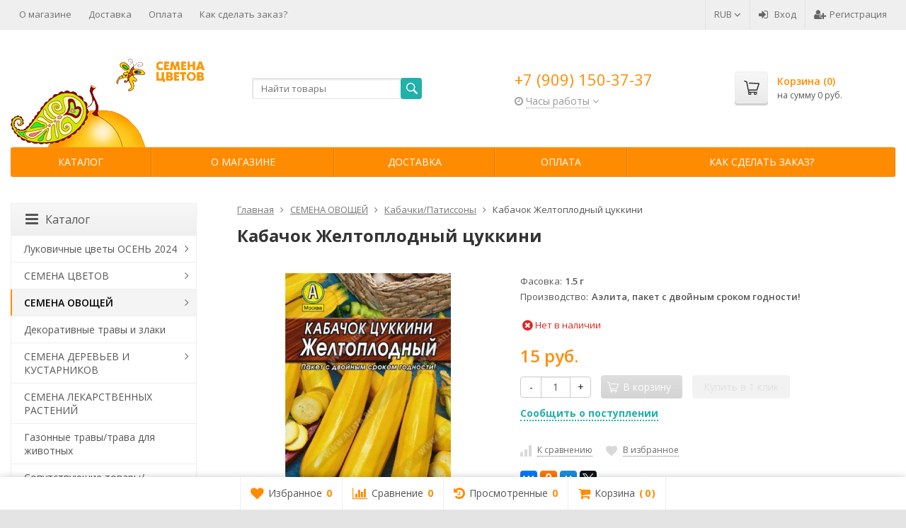

--- FILE ---
content_type: text/html; charset=utf-8
request_url: https://semenacvetov.ru/product/kabachok-zheltoplodnyy-tsukkini/
body_size: 25085
content:
<!DOCTYPE html>

<html lang="ru-RU">
<head prefix="product: http://ogp.me/ns/product#">
	<meta http-equiv="Content-Type" content="text/html; charset=utf-8">
	<meta name="viewport" content="width=device-width, initial-scale=1">
	<title>Кабачок Желтоплодный цуккини купить в Москве в интернет-магазине Семена цветов</title>
	<meta name="Keywords" content="$product.seo_name|lower} купить цена москва доставка почта сдэк интернет-магазин">
	<meta name="Description" content="Кабачок Желтоплодный цуккини купить в Москве в интернет-магазине Семена цветов. СЕМЕНА ОВОЩЕЙ недорого. Выгодные цены, Доставка почтой, СДЭКом по России, курьером по Москве.">
	<link rel="shortcut icon" href="/favicon.ico">
				<!-- rss -->
							<link rel="alternate" type="application/rss+xml" title="Интернет магазин Семена цветов" href="https://semenacvetov.ru/blog/rss/">
			<meta name="yandex-verification" content="8eddd557e3429b45" />
	<!-- CSS -->
	<link href="/wa-content/font/ruble/arial/fontface.css?v9.4.1.68" rel="stylesheet">
	
	<link href="//maxcdn.bootstrapcdn.com/font-awesome/latest/css/font-awesome.min.css" rel="stylesheet">
	<link href="/wa-data/public/site/themes/supreme/css/bootstrap-custom.css?v1.6.0.9" rel="stylesheet">
	<link href="/wa-data/public/site/themes/supreme/css/site.css?v1.6.0.9" rel="stylesheet">
	

			<!-- wa CSS -->
		<link href="/wa-apps/shop/plugins/buy1click/assets/frontend.bundle.css?v=1.14" rel="stylesheet">
<link href="/wa-apps/shop/plugins/buy1click/css/buy1click.css?v=1.14" rel="stylesheet">
<link href="https://semenacvetov.ru/buy1click/style/" rel="stylesheet">

		<!-- /wa CSS -->
	
	<!--[if lt IE 9]>
		<script src="/wa-data/public/site/themes/supreme/js/respond.min.js?v1.6.0.9"></script>
		<script src="/wa-data/public/site/themes/supreme/js/html5shiv.min.js?v1.6.0.9"></script>
	<![endif]-->

	<script src="/wa-content/js/jquery/jquery-1.11.1.min.js?v2.7.1"></script>
	<script src="/wa-content/js/jquery/jquery-migrate-1.2.1.min.js?v2.7.1"></script>

	<link href="https://fonts.googleapis.com/css?family=Open+Sans:400,600,700&amp;subset=cyrillic" rel="stylesheet">

	
	<script src="/wa-data/public/site/themes/supreme/js/lib.min.js?v1.6.0.9"></script>

		
				
			
								
	
	

	<script>
		var vars = {"site":{"path":{}},"enable_ajax_search":"1","site_max_width":"1300","content_width":"967.50","shop":{"cart_url":"\/cart\/"}};
	</script>

	<script src="/wa-data/public/site/themes/supreme/js/supreme.js?v1.6.0.9"></script>

	
			
<link href="/wa-data/public/shop/themes/supreme/css/shop.css?v1.6.0.9" rel="stylesheet">



<script>
$(window).load(function() {
	$('.product-list img, .cart img, .side_gallery img, .side_products img, .more-images img').retina();
});
</script>

<script src="/wa-data/public/shop/themes/supreme/js/supreme.shop.js?v1.6.0.9"></script>


<script src="/wa-data/public/shop/themes/supreme/js/product.js?v1.6.0.9"></script>




				<script>
			$(function(){
				$.cookie('products_per_page', 24, {expires: 30, path: '/'});
				
			});
		</script>
	
	<!-- plugin hook: 'frontend_head' -->
	
	<script src='/wa-apps/shop/plugins/arrived/js/main.js?v3.2.2'></script>
		<script type='text/javascript'> var arrived_ignore_stock_count = 0; </script>
		<link rel='stylesheet' href='/wa-apps/shop/plugins/arrived/css/main.css?v3.2.2' /><link rel="stylesheet" href="/wa-apps/shop/plugins/smartsearch/css/themes/base/jquery.ui.all.css">
<link rel="stylesheet" href="/wa-apps/shop/plugins/smartsearch/css/themes/base/jquery.ui.theme.css">
<script type="text/javascript" src="/wa-content/js/jquery-ui/jquery.ui.core.min.js"></script>
<script type="text/javascript" src="/wa-content/js/jquery-ui/jquery.ui.widget.min.js"></script>
<script type="text/javascript" src="/wa-content/js/jquery-ui/jquery.ui.position.min.js"></script>
<script type="text/javascript" src="/wa-content/js/jquery-ui/jquery.ui.autocomplete.min.js"></script>

<style>
    .ui-autocomplete{
        width:  auto !important;
        z-index: 9999 !important;
    }
    .autocomplete_img{
        float: left;
    }
    .autocomplete_content{
        padding-left: 5px;
        float: left;
        width: 300px;
    }
    .autocomplete_clear{
        clear: both
    }
    a.autocomplete_link{
        color: #000000 !important;
    }
    a.autocomplete_link:hover{
        color:  !important;
    }
    .autocomplete_price{
        color: #FF0000;
        font-weight: bold;
    }
</style>

<script>
    jQuery(function ($) {
        $(document).ready(function () {
            if ($("#search").length > 0) {
                $('#search').autocomplete({
                    delay: 500,
                    minLength: parseInt('2'),
                    source: function (request, response) {
                        request.term = request.term.replace(/^\s+|\s+$/g, '');
                        var query = request.term.replace(/\s+/g, '+');
                        $.ajax({
                            url: '/smartsearch/',
                            data: {
                                term: query
                            },
                            type: "GET",
                            dataType: "json",
                            success: function (data) {
                                if (data.status == 'ok') {
                                    var items = $.map(data.data, function (item) {
                                        var img = '';
                                        if (item.img_url) {
                                            img = '<img src="' + item.img_url + '" />';
                                        }
                                        return {
                                            label: item.name,
                                            value: item.name,
                                            url: item.frontend_url,
                                            text: '<div class="autocomplete_img">' + img + '</div>\
                                                <div class="autocomplete_content">\
                                                <span class="autocomplete_name">' + item.name + '</span>\
                                                <span class="autocomplete_price">' + item.price_str + '</span>\
                                                </div>\
                                                <br class="autocomplete_clear"/>'
                                        }
                                    });
                                    response(items);
                                }
                            }
                        });
                    },
                    select: function (event, ui) {
                        location.href = ui.item.url;
                    }
                }).data("autocomplete")._renderMenu = function (ul, items) {
                    $.each(items, function (index, item) {
                        $('<li></li>')
                                .data('item.autocomplete', item)
                                .append('<a href="' + item.url + '">' + item.text + '</a>')
                                .appendTo(ul);
                    });
                };
            }
        });
    });
</script><script>window.ChatraSetup = {
            colors: [
            '#f0f0f0',
            '#20b2aa'
            ]};</script><!-- Chatra {literal} -->
<script>
    (function(d, w, c) {
        w.ChatraID = 'unfhtEdvHCZgiBhnT';
        var s = d.createElement('script');
        w[c] = w[c] || function() {
            (w[c].q = w[c].q || []).push(arguments);
        };
        s.async = true;
        s.src = 'https://call.chatra.io/chatra.js';
        if (d.head) d.head.appendChild(s);
    })(document, window, 'Chatra');
</script>
<!-- /Chatra {/literal} -->
	
	
			<!-- wa headJs -->
		<meta property="og:type" content="website" />
<meta property="og:title" content="Кабачок Желтоплодный цуккини купить в Москве в интернет-магазине Семена цветов" />
<meta property="og:image" content="https://semenacvetov.ru/wa-data/public/shop/products/05/11/31105/images/5421/5421.750x0.jpg" />
<meta property="og:url" content="https://semenacvetov.ru/product/kabachok-zheltoplodnyy-tsukkini/" />
<meta property="product:price:amount" content="15" />
<meta property="product:price:currency" content="RUB" />
<meta property="og:description" content="Кабачок Желтоплодный цуккини купить в Москве в интернет-магазине Семена цветов. СЕМЕНА ОВОЩЕЙ недорого. Выгодные цены, Доставка почтой, СДЭКом по России, курьером по Москве." />
<meta name="yandex-verification" content="7500973e14e27f4d" />
<meta name="google-site-verification" content="TdmJChoV5Mpnlqje_MvJR2HtzG27hxRa7ursqFu9V_4" /><script type="text/javascript">
  var _gaq = _gaq || [];
  _gaq.push(['_setAccount', 'UA-38397338-1']);
  _gaq.push(['_trackPageview']);
 
  (function() {
      var ga = document.createElement('script'); ga.type = 'text/javascript'; ga.async = true;
      ga.src = ('https:' == document.location.protocol ? 'https://ssl' : 'http://www') + '.google-analytics.com/ga.js';
      var s = document.getElementsByTagName('script')[0]; s.parentNode.insertBefore(ga, s);
  })();
</script>
		<!-- / wa headJs -->
				<!-- wa JS -->
		<script src="/wa-apps/shop/plugins/buy1click/assets/frontend.bundle.js?v=1.14"></script>
<script src="https://semenacvetov.ru/buy1click/config/"></script>
<script src="/wa-apps/shop/plugins/buy1click/js/buy1click.js?v=1.14"></script>

		<!-- / wa JS -->
	
	
						
	
			<link href="/wa-data/public/shop/themes/supreme/custom.css?v1.6.0.9" rel="stylesheet">
		
	
	
	
	
	
	
			<style>
		.site_max_width .container-fluid {
			max-width: 1330px;
		}

		#homeslider_photos.stacked .item-in{
			width: 967.50px;
		}

		#homeslider_photos.fw .item-in,
		#homeslider_photos.not_fw .item-in {
			width: 1300px;
		}

		.bg_tex .site_wrap,
		.bg_img .site_wrap {
			max-width: 1380px;
		}
		</style>
	
					 <style> /* theme_version */ .btn-primary, button.wa-button, input.wa-button, .storequickorder-button, #storequickorder .submit-button, .wa-login-form-wrapper input[type=submit], .wa-forgotpassword-form-wrapper input[type=submit], .wa-signup-form-wrapper input[type=submit], .wa-product-edit-dialog .wa-dialog-footer .wa-actions .wa-button { background-color: #20B2AA; background-image: linear-gradient(to bottom, #20B2AA 0%, #20B2AA 100%); background-repeat: repeat-x; color: #fff; } .btn-primary:hover, .btn-primary:focus, button.wa-button:hover, button.wa-button:focus, input.wa-button:hover, input.wa-button:focus, .storequickorder-button:hover, .storequickorder-button:focus, #storequickorder .submit-button:hover, #storequickorder .submit-button:focus, .wa-login-form-wrapper input[type=submit]:hover, .wa-login-form-wrapper input[type=submit]:focus, .wa-forgotpassword-form-wrapper input[type=submit]:hover, .wa-forgotpassword-form-wrapper input[type=submit]:focus, .wa-signup-form-wrapper input[type=submit]:hover, .wa-signup-form-wrapper input[type=submit]:focus, .wa-product-edit-dialog .wa-dialog-footer .wa-actions .wa-button:hover, .wa-product-edit-dialog .wa-dialog-footer .wa-actions .wa-button:focus { background-color: #FF8C00; background-image: linear-gradient(to bottom, #FF8C00 0%, #FF8C00 100%); background-repeat: repeat-x; } .btn-secondary { background-color: #70716f; background-image: linear-gradient(to bottom, #7d7e7c 0%, #636462 100%); background-repeat: repeat-x; color: #fff; } .btn-secondary:hover, .btn-secondary:focus { background-color: #636462; background-image: linear-gradient(to bottom, #70716f 0%, #575756 100%); background-repeat: repeat-x; } .btn-success { background-color: #5cb85c; background-image: linear-gradient(to bottom, #6ec06e 0%, #4cae4c 100%); background-repeat: repeat-x; } .btn-success:hover, .btn-success:focus { background-color: #4cae4c; background-image: linear-gradient(to bottom, #5cb85c 0%, #449d44 100%); background-repeat: repeat-x; } .btn-info { background-color: #5bc0de; background-image: linear-gradient(to bottom, #70c8e2 0%, #46b8da 100%); background-repeat: repeat-x; } .btn-info:hover, .btn-info:focus { background-color: #46b8da; background-image: linear-gradient(to bottom, #5bc0de 0%, #31b0d5 100%); background-repeat: repeat-x; } .btn-warning { background-color: #f0ad4e; background-image: linear-gradient(to bottom, #f2b866 0%, #eea236 100%); background-repeat: repeat-x; } .btn-warning:hover, .btn-warning:focus { background-color: #eea236; background-image: linear-gradient(to bottom, #f0ad4e 0%, #ec971f 100%); background-repeat: repeat-x; } .btn-danger { background-color: #d9534f; background-image: linear-gradient(to bottom, #de6764 0%, #d43f3a 100%); background-repeat: repeat-x; } .btn-danger:hover, .btn-danger:focus { background-color: #d43f3a; background-image: linear-gradient(to bottom, #d9534f 0%, #c9302c 100%); background-repeat: repeat-x; } .btn.disabled, .btn:disabled, .btn[disabled], .storequickorder-button.disabled, .storequickorder-button:disabled, .storequickorder-button[disabled] { background-color: #a2a2a2; background-image: linear-gradient(to bottom, #afafaf 0%, #959595 100%); background-repeat: repeat-x; opacity: 0.4; } .btn-link, .btn-link:hover, .btn-link:focus { color: #FF8C00; } .dropdown-menu > li > a:hover, .dropdown-menu > li > a:focus { background: #f5f5f5; } .dropdown-menu > .active > a, .dropdown-menu > .active > a:hover, .dropdown-menu > .active > a:focus { background-color: #FF8C00; background-image: linear-gradient(to bottom, #FF8C00 0%, #FF8C00 100%); background-repeat: repeat-x; } .alert-success { background-color: #dff0d8; background-image: linear-gradient(to bottom, #eef7ea 0%, #d0e9c6 100%); background-repeat: repeat-x; border-color: #b2dba1; } .alert-info { background-color: #d9edf7; background-image: linear-gradient(to bottom, #eef7fb 0%, #c4e3f3 100%); background-repeat: repeat-x; border-color: #9acfea; } .alert-warning { background-color: #fcf8e3; background-image: linear-gradient(to bottom, #fefefa 0%, #faf2cc 100%); background-repeat: repeat-x; border-color: #f5e79e; } .alert-danger { background-color: #f2dede; background-image: linear-gradient(to bottom, #f9f0f0 0%, #ebcccc 100%); background-repeat: repeat-x; border-color: #dca7a7; } .progress { background-color: #f5f5f5; background-image: linear-gradient(to bottom, white 0%, #e8e8e8 100%); background-repeat: repeat-x; } .progress-bar { background-color: #FF8C00; background-image: linear-gradient(to bottom, #FF8C00 0%, #FF8C00 100%); background-repeat: repeat-x; } .progress-bar-success { background-color: #5cb85c; background-image: linear-gradient(to bottom, #6ec06e 0%, #4cae4c 100%); background-repeat: repeat-x; } .progress-bar-info { background-color: #5bc0de; background-image: linear-gradient(to bottom, #70c8e2 0%, #46b8da 100%); background-repeat: repeat-x; } .progress-bar-warning { background-color: #f0ad4e; background-image: linear-gradient(to bottom, #f2b866 0%, #eea236 100%); background-repeat: repeat-x; } .progress-bar-danger { background-color: #d9534f; background-image: linear-gradient(to bottom, #de6764 0%, #d43f3a 100%); background-repeat: repeat-x; } .progress-bar-striped { background-image: linear-gradient(45deg, rgba(255, 255, 255, 0.15) 25%, transparent 25%, transparent 50%, rgba(255, 255, 255, 0.15) 50%, rgba(255, 255, 255, 0.15) 75%, transparent 75%, transparent); } .list-group-item.active, .list-group-item.active:hover, .list-group-item.active:focus { background-color: #FF8C00; background-image: linear-gradient(to bottom, #FF8C00 0%, #FF8C00 100%); background-repeat: repeat-x; border-color: #FF8C00; } .panel-default > .panel-heading { background-color: #f5f5f5; background-image: linear-gradient(to bottom, white 0%, #e8e8e8 100%); background-repeat: repeat-x; } .panel-success > .panel-heading { background-color: #dff0d8; background-image: linear-gradient(to bottom, #eef7ea 0%, #d0e9c6 100%); background-repeat: repeat-x; } .panel-info > .panel-heading { background-color: #d9edf7; background-image: linear-gradient(to bottom, #eef7fb 0%, #c4e3f3 100%); background-repeat: repeat-x; } .panel-warning > .panel-heading { background-color: #fcf8e3; background-image: linear-gradient(to bottom, #fefefa 0%, #faf2cc 100%); background-repeat: repeat-x; } .panel-danger > .panel-heading { background-color: #f2dede; background-image: linear-gradient(to bottom, #f9f0f0 0%, #ebcccc 100%); background-repeat: repeat-x; } .panel-primary { border-color: #FF8C00; } .panel-primary > .panel-heading { background-color: #FF8C00; background-image: linear-gradient(to bottom, #FF8C00 0%, #FF8C00 100%); background-repeat: repeat-x; border-color: #FF8C00; } .well { background-color: #f5f5f5; background-image: linear-gradient(to bottom, white 0%, #e8e8e8 100%); background-repeat: repeat-x; } .pagination li a, .pagination li span { color: #FF8C00; } .pagination > .active > a, .pagination > .active > a:hover, .pagination > .active > a:focus, .pagination > .active > span, .pagination > .active > span:hover, .pagination > .active > span:focus, .pagination > .selected > a, .pagination > .selected > a:hover, .pagination > .selected > a:focus, .pagination > .selected > span, .pagination > .selected > span:hover, .pagination > .selected > span:focus { background-color: #FF8C00; border-color: #FF8C00; } .nav-pills > li.active > a, .nav-pills > li.active > a:hover, .nav-pills > li.active > a:focus { background: #FF8C00; } .footer1 .title, .f_madein a, .bottom_text .page-header * { color: #20B2AA !important; } .h_contacts .phone, .h_cart .in .cart_summary, .side_news a:hover, #fixed_toolbar ul li a .count, .side_products .item:hover .name, .side_brands a:hover { color: #FF8C00 !important; } .fa { color: #FF8C00; } a, .wa-link { color: #FF8C00; } a:hover, a:focus, .wa-link:hover, .wa-link:focus { color: #FF8C00; } body .wa-link { color: #FF8C00; } body .wa-link:hover, body .wa-link:focus { color: #FF8C00; } .cb .slider .slick-dots li.slick-active button:after { background: #FF8C00; } @media all and (min-width: 768px) { .menu_collapsible li > .link > a:hover, .sub_all_levels li > .link > a:hover { color: #FF8C00 !important; } .side_menu_wrap .menu_dropdown > li:hover > .link > a, .sub_dropdown.sub_one_level li:hover > .link > a { color: #FF8C00 !important; } } @media all and (min-width: 768px) { .menubar .menu > li > .submenu .col > ul > li a:hover { color: #FF8C00 !important; } } .h_menu1 .menu > li.active > .link a { color: #FF8C00; } .h_menu2.menu_color { background-color: #FF8C00; background-image: linear-gradient(to bottom, #FF8C00 0%, #FF8C00 100%); background-repeat: repeat-x; } .h_menu2.menu_color .menu_header { background-color: #FF8C00; background-image: linear-gradient(to bottom, #FF8C00 0%, #FF8C00 100%); background-repeat: repeat-x; } .h_menu2.menu_dark { background-color: #5b5b5b; background-image: linear-gradient(to bottom, #686868 0%, #4e4e4e 100%); background-repeat: repeat-x; } .h_menu2.menu_dark .menu_header { background-color: #5b5b5b; background-image: linear-gradient(to bottom, #686868 0%, #4e4e4e 100%); background-repeat: repeat-x; } #topnav .menu > li > a:hover { color: #FF8C00; } #fixed_toolbar ul li a:after { background: #FF8C00; } #fixed_toolbar ul li.added a { background: #FF8C00; } .side_menu_wrap .menu_dropdown > li:hover > .link > a { color: #FF8C00; } .side_menu_wrap .menu_dropdown > li.active > .link > a:before { background: #FF8C00; } .side_tags a:hover { color: #FF8C00; } .home_services .item_icon svg { fill: #FF8C00; } .product_page .add2cart .price { color: #FF8C00; } .product_page .more-images .image.selected a { border-color: #FF8C00; } .product_page .inline-select a.selected { border-color: #FF8C00; box-shadow: 0 0 0 1px #FF8C00; } .s-checkout-order-page .wa-order-cart-wrapper .wa-cart-details .wa-affiliate-section .wa-button.gray, .wa-order-form-wrapper .wa-step-confirm-section .wa-section-body .wa-submit-button, .wa-order-dialog .wa-dialog-body .wa-dialog-footer .wa-button.blue { background-color: #20B2AA; background-image: linear-gradient(to bottom, #20B2AA 0%, #20B2AA 100%); background-repeat: repeat-x; } .s-checkout-order-page .wa-order-cart-wrapper .wa-cart-details .wa-affiliate-section .wa-button.gray:hover, .s-checkout-order-page .wa-order-cart-wrapper .wa-cart-details .wa-affiliate-section .wa-button.gray:focus, .wa-order-form-wrapper .wa-step-confirm-section .wa-section-body .wa-submit-button:hover, .wa-order-form-wrapper .wa-step-confirm-section .wa-section-body .wa-submit-button:focus, .wa-order-dialog .wa-dialog-body .wa-dialog-footer .wa-button.blue:hover, .wa-order-dialog .wa-dialog-body .wa-dialog-footer .wa-button.blue:focus { background-color: #FF8C00; background-image: linear-gradient(to bottom, #FF8C00 0%, #FF8C00 100%); background-repeat: repeat-x; } .wa-order-dialog .wa-dialog-body .wa-dialog-footer .wa-button.gray { background-color: #70716f; background-image: linear-gradient(to bottom, #7d7e7c 0%, #636462 100%); background-repeat: repeat-x; color: #fff; } .wa-order-dialog .wa-dialog-body .wa-dialog-footer .wa-button.gray:hover, .wa-order-dialog .wa-dialog-body .wa-dialog-footer .wa-button.gray:focus { background-color: #636462; background-image: linear-gradient(to bottom, #70716f 0%, #575756 100%); background-repeat: repeat-x; } </style> 
	
			
					</head>
<body class=" theme-orange3 theme_not_flat site_max_width bg_img bg_fixed bg_stretch_cover"  style="background-color:#e4e4e4; background-image: url('/wa-data/public/site/themes/supreme/img/themesettings/custom_bg.jpg?v1577185748');">



<div class="remodal-bg">
<div class="site_wrap">

	<div id="topnav" class="has_site_menu">
	<div class="container-fluid">
		<nav class="topnav-in">
							<div class="auth_menu">
					<ul class="menu">

						
						
																				<li class="currency-toggle">
								<a href="#" data-toggle="dropdown" aria-expanded="true">
									
									RUB <i class="fa fa-angle-down"></i>
								</a>
								<ul class="dropdown-menu" role="menu">
																		<li class="active">
										<a data-value="RUB">RUB</a>
									</li>
																		<li >
										<a data-value="USD">USD</a>
									</li>
																		<li >
										<a data-value="EUR">EUR</a>
									</li>
																		<li >
										<a data-value="GBP">GBP</a>
									</li>
																	</ul>
							</li>
						
																				<li class="h_login"><a href="/login/" rel="nofollow"><i class="fa fa-sign-in"></i>Вход</a></li>
							<li class="h_reg"><a href="/signup/" rel="nofollow"><i class="fa fa-user-plus"></i>Регистрация</a></li>
																		</ul>
				</div>
			
							<div class="site_menu">
					<ul class="menu hidden-xs">
						
																																																																																																									
																																																										<li ><a href="/about-us/">О магазине</a></li>
																																																																			<li ><a href="/2/">Доставка</a></li>
																																																																			<li ><a href="/10/">Оплата</a></li>
																																																																			<li ><a href="/how-to-order/">Как сделать заказ?</a></li>
																														
						
						<li class="menu-more hassub hidden">
							<a href="#">Ещё <i class="fa fa-angle-down"></i></a>
							<ul class="submenu dropdown-menu"></ul>
						</li>
					</ul>
				</div>
			
							<div class="h_search visible-sm-block visible-xs-block">
					<!-- product search -->
					<form method="get" action="/search/" class="search">
						<input class="search-field" autocomplete="off" type="search" name="query"  placeholder="Найти товары">
						<button class="btn btn-primary" type="submit"><i></i></button>
					</form>
				</div>
					</nav>
		<div class="clear-both"></div>
	</div>
</div>
<!-- / #topnav -->

	<header id="header" class="container-fluid">
	<div class="row">
		<div class="col col-md-3 col-sm-4 col-xs-6 h_logo">
			<a href="/">
									<img src="/wa-data/public/site/themes/supreme/img/logo.png?v1577187140" alt="Интернет магазин Семена цветов">
							</a>
		</div>

					<div class="col col-md-3 col-xs-6 h_search hidden-xs hidden-sm">
				<form method="get" action="/search/" class="search">
					<input class="search-field" id="search" autocomplete="off" type="search" name="query"  placeholder="Найти товары">
					<button class="btn btn-primary" type="submit"><i></i></button>
				</form>

							</div>

							<div class="col col-md-3 col-sm-4 col-xs-6 h_contacts">
					<div class="in">
													<div class="phone">+7 (909) 150-37-37</div>
						
																				<div class="s-schedule-wrapper" id="js-header-schedule-wrapper">
								<div class="s-visible">
									<div class="s-label-wrapper js-show-schedule" title="Часы работы">
										<i class="fa fa-clock-o" aria-hidden="true"></i>
										<span>Часы работы</span>
										<i class="fa arrow-toggle"></i>
									</div>
								</div>
								<div class="s-hidden bottom right">
									<div class="s-days-wrapper">
																					<div class="s-day-wrapper">
												<div class="s-date">Понедельник</div>
												<div class="s-value">
																											<div class="s-time">09:00 &mdash; 19:00</div>
																									</div>
											</div>
																					<div class="s-day-wrapper">
												<div class="s-date">Вторник</div>
												<div class="s-value">
																											<div class="s-time">09:00 &mdash; 19:00</div>
																									</div>
											</div>
																					<div class="s-day-wrapper">
												<div class="s-date">Среда</div>
												<div class="s-value">
																											<div class="s-time">09:00 &mdash; 19:00</div>
																									</div>
											</div>
																					<div class="s-day-wrapper">
												<div class="s-date">Четверг</div>
												<div class="s-value">
																											<div class="s-time">09:00 &mdash; 19:00</div>
																									</div>
											</div>
																					<div class="s-day-wrapper">
												<div class="s-date">Пятница</div>
												<div class="s-value">
																											<div class="s-time">09:00 &mdash; 18:00</div>
																									</div>
											</div>
																					<div class="s-day-wrapper">
												<div class="s-date">Суббота</div>
												<div class="s-value">
																											<div class="s-text">выходной</div>
																									</div>
											</div>
																					<div class="s-day-wrapper">
												<div class="s-date">Воскресенье</div>
												<div class="s-value">
																											<div class="s-text">выходной</div>
																									</div>
											</div>
																			</div>
									<i class="s-close-icon js-close-schedule" title="Закрыть">&times;</i>
								</div>
							</div>
											</div>
				</div>
			
			<div class="col col-md-3 col-sm-4 h_cart hidden-xs">
				<div class="in">
										
																						
					<a href="/cart/" id="cart" class=" empty" rel="nofollow">
						<i class="icon"></i>
						<div class="cart_summary">
							Корзина (<span class="cart_count cart-count">0</span>)
						</div>
						<div class="cart_total_wrap">на сумму <span class="cart_total cart-total">0  руб.</span></div>
					</a>
				</div>
			</div>
			</div>
</header>

	<div class="container-fluid menubars">
																			
	
	
		<div class="menubar h_menu1 visible-xs-block">
		<div class="menu_header clearfix">
			<span class="menu_toggle"><i class="fa fa-bars"></i>Меню</span>
		</div>
		<div class="menu_wrapper">
			<ul class="menu menu_dropdown"><li class=""><div class="link"><a data-icon-id="1" href="/about-us/" title="О магазине">О магазине</a></div></li><li class=""><div class="link"><a data-icon-id="2" href="/2/" title="Доставка">Доставка</a></div></li><li class=""><div class="link"><a data-icon-id="3" href="/10/" title="Оплата">Оплата</a></div></li><li class=""><div class="link"><a data-icon-id="4" href="/how-to-order/" title="Как сделать заказ?">Как сделать заказ?</a></div></li></ul>
		</div>
	</div>
	
					
										<div class="menubar h_menu2 menu_color">
			<div class="menu_header visible-xs-block clearfix">
				<span class="menu_toggle"><i class="fa fa-bars"></i>Каталог</span>
			</div>

			
			
			<div class="menu_wrapper hidden-xs clearfix">
				<ul class="menu menu_dropdown"><li class=" hassub"><div class="link"><span class="sub_toggle"><i class="fa fa-plus"></i><i class="fa fa-minus"></i></span><a data-icon-id="-1" href="#" title="Каталог">Каталог</a></div><div class="submenu sub_dropdown sub_one_level"><ul class="level2"><li class=" hassub"><div class="link"><span class="sub_toggle"><i class="fa fa-plus"></i><i class="fa fa-minus"></i></span><a data-icon-id="1718" href="/category/lukovichnye-cvety-osen/" title="Луковичные цветы ОСЕНЬ 2024">Луковичные цветы ОСЕНЬ 2024</a></div><div class="submenu sub_dropdown sub_all_levels"><ul class="level3"><li class=" hassub"><div class="link"><span class="sub_toggle"><i class="fa fa-plus"></i><i class="fa fa-minus"></i></span><a data-icon-id="1720" href="/category/tjulpany/" title="Тюльпаны">Тюльпаны</a></div><div class="submenu sub_dropdown sub_all_levels"><ul class="level4"><li class=""><div class="link"><a data-icon-id="1758" href="/category/tjulpany-bahromchatye/" title="Бахромчатые">Бахромчатые</a></div></li><li class=""><div class="link"><a data-icon-id="1754" href="/category/tjulpany-botanicheskie/" title="Ботанические">Ботанические</a></div></li><li class=""><div class="link"><a data-icon-id="1766" href="/category/darvinovy-gibridy/" title="Дарвиновы гибриды">Дарвиновы гибриды</a></div></li><li class=""><div class="link"><a data-icon-id="1757" href="/category/mahrovye-rannie/" title="Махровые ранние">Махровые ранние</a></div></li><li class=""><div class="link"><a data-icon-id="1752" href="/category/tjulpany-mahrovye-pozdnie/" title="Махровые поздние">Махровые поздние</a></div></li><li class=""><div class="link"><a data-icon-id="1753" href="/category/tjulpany-mnogocvetkovye/" title="Многоцветковые">Многоцветковые</a></div></li><li class=""><div class="link"><a data-icon-id="1750" href="/category/tjulpany-triumf/" title="Тюльпаны Триумф">Тюльпаны Триумф</a></div></li><li class=""><div class="link"><a data-icon-id="1775" href="/category/tjulpany-miks/" title="Тюльпаны Микс">Тюльпаны Микс</a></div></li></ul></div></li><li class=""><div class="link"><a data-icon-id="1722" href="/category/giacinty/" title="Гиацинты">Гиацинты</a></div></li><li class=" hassub"><div class="link"><span class="sub_toggle"><i class="fa fa-plus"></i><i class="fa fa-minus"></i></span><a data-icon-id="1719" href="/category/krokusy/" title="Крокусы">Крокусы</a></div><div class="submenu sub_dropdown sub_all_levels"><ul class="level4"><li class=""><div class="link"><a data-icon-id="1773" href="/category/botanicheskie_r6/" title="Ботанические">Ботанические</a></div></li><li class=""><div class="link"><a data-icon-id="1772" href="/category/krupnocvetkovye/" title="Крупноцветковые">Крупноцветковые</a></div></li></ul></div></li><li class=" hassub"><div class="link"><span class="sub_toggle"><i class="fa fa-plus"></i><i class="fa fa-minus"></i></span><a data-icon-id="1721" href="/category/narcissy/" title="Нарциссы">Нарциссы</a></div><div class="submenu sub_dropdown sub_all_levels"><ul class="level4"><li class=""><div class="link"><a data-icon-id="1765" href="/category/botanicheskie/" title="Ботанические">Ботанические</a></div></li><li class=""><div class="link"><a data-icon-id="1768" href="/category/narcissy-mahrovye/" title="Махровые">Махровые</a></div></li><li class=""><div class="link"><a data-icon-id="1770" href="/category/narcissy-mnogocvetkovye/" title="Многоцветковые">Многоцветковые</a></div></li><li class=""><div class="link"><a data-icon-id="1769" href="/category/narcissy-split-korona/" title="Сплит-корона">Сплит-корона</a></div></li><li class=""><div class="link"><a data-icon-id="1771" href="/category/narcissy-trubchatye/" title="Трубчатые">Трубчатые</a></div></li></ul></div></li><li class=" hassub"><div class="link"><span class="sub_toggle"><i class="fa fa-plus"></i><i class="fa fa-minus"></i></span><a data-icon-id="1736" href="/category/melkolukovichnye-osen/" title="Мелколуковичные осень">Мелколуковичные осень</a></div><div class="submenu sub_dropdown sub_all_levels"><ul class="level4"><li class=""><div class="link"><a data-icon-id="1806" href="/category/luki-dekorativnye/" title="Луки декоративные">Луки декоративные</a></div></li><li class=""><div class="link"><a data-icon-id="1805" href="/category/muskari/" title="Мускари">Мускари</a></div></li></ul></div></li></ul></div></li><li class=" hassub"><div class="link"><span class="sub_toggle"><i class="fa fa-plus"></i><i class="fa fa-minus"></i></span><a data-icon-id="1649" href="/category/semena-cvetov/" title="СЕМЕНА ЦВЕТОВ">СЕМЕНА ЦВЕТОВ</a></div><div class="submenu sub_dropdown sub_all_levels"><ul class="level3"><li class=" hassub"><div class="link"><span class="sub_toggle"><i class="fa fa-plus"></i><i class="fa fa-minus"></i></span><a data-icon-id="1655" href="/category/odoletniki/" title="Однолетние">Однолетние</a></div><div class="submenu sub_dropdown sub_all_levels"><ul class="level4"><li class=""><div class="link"><a data-icon-id="1842" href="/category/ageratum/" title="Агератум">Агератум</a></div></li><li class=""><div class="link"><a data-icon-id="1867" href="/category/alissum/" title="Алиссум">Алиссум</a></div></li><li class=""><div class="link"><a data-icon-id="1843" href="/category/amarant/" title="Амарант">Амарант</a></div></li><li class=""><div class="link"><a data-icon-id="1689" href="/category/astry/" title="Астры одн.">Астры одн.</a></div></li><li class=""><div class="link"><a data-icon-id="1799" href="/category/barhatcy/" title="Бархатцы">Бархатцы</a></div></li><li class=""><div class="link"><a data-icon-id="1873" href="/category/vasilki/" title="Васильки">Васильки</a></div></li><li class=""><div class="link"><a data-icon-id="1829" href="/category/verbena/" title="Вербена">Вербена</a></div></li><li class=""><div class="link"><a data-icon-id="1874" href="/category/gatsaniya/" title="Гацания">Гацания</a></div></li><li class=""><div class="link"><a data-icon-id="1802" href="/category/gvozdiki/" title="Гвоздики одн.">Гвоздики одн.</a></div></li><li class=""><div class="link"><a data-icon-id="1827" href="/category/georgina/" title="Георгина">Георгина</a></div></li><li class=""><div class="link"><a data-icon-id="1831" href="/category/godecija/" title="Годеция">Годеция</a></div></li><li class=""><div class="link"><a data-icon-id="1845" href="/category/dekorativnye-ovoshchi/" title="Декоративные овощи">Декоративные овощи</a></div></li><li class=""><div class="link"><a data-icon-id="1859" href="/category/delfiniumy-odn/" title="Дельфиниумы одн.">Дельфиниумы одн.</a></div></li><li class=""><div class="link"><a data-icon-id="1875" href="/category/dushistyy-goroshek-od/" title="Душистый горошек од.">Душистый горошек од.</a></div></li><li class=""><div class="link"><a data-icon-id="1825" href="/category/pomeja/" title="Ипомея">Ипомея</a></div></li><li class=""><div class="link"><a data-icon-id="1823" href="/category/kalendula/" title="Календула">Календула</a></div></li><li class=""><div class="link"><a data-icon-id="1882" href="/category/koleus/" title="Колеус">Колеус</a></div></li><li class=""><div class="link"><a data-icon-id="1866" href="/category/kosmeya/" title="Космея">Космея</a></div></li><li class=""><div class="link"><a data-icon-id="1816" href="/category/lobelii-/" title="Лобелии">Лобелии</a></div></li><li class=""><div class="link"><a data-icon-id="1834" href="/category/lvinyj-zev/" title="Львиный зев">Львиный зев</a></div></li><li class=""><div class="link"><a data-icon-id="1826" href="/category/maki_3o/" title="Мак">Мак</a></div></li><li class=""><div class="link"><a data-icon-id="1824" href="/category/nasturcii/" title="Настурции">Настурции</a></div></li><li class=""><div class="link"><a data-icon-id="1844" href="/category/odnoletniki-raznye/" title="Однолетники разные">Однолетники разные</a></div></li><li class=""><div class="link"><a data-icon-id="1791" href="/category/petunii/" title="Петунии">Петунии</a></div></li><li class=""><div class="link"><a data-icon-id="1883" href="/category/portulak/" title="Портулак">Портулак</a></div></li><li class=""><div class="link"><a data-icon-id="1857" href="/category/rudbekii-odn/" title="Рудбекии одн.">Рудбекии одн.</a></div></li><li class=""><div class="link"><a data-icon-id="1836" href="/category/salvija/" title="Сальвия">Сальвия</a></div></li><li class=""><div class="link"><a data-icon-id="1880" href="/category/fatseliya/" title="Фацелия">Фацелия</a></div></li><li class=""><div class="link"><a data-icon-id="1808" href="/category/floksy_am/" title="Флоксы одн.">Флоксы одн.</a></div></li><li class=""><div class="link"><a data-icon-id="1819" href="/category/hrizantemy/" title="Хризантемы одн.">Хризантемы одн.</a></div></li><li class=""><div class="link"><a data-icon-id="1846" href="/category/tseloziya/" title="Целозия">Целозия</a></div></li><li class=""><div class="link"><a data-icon-id="1832" href="/category/cinnii/" title="Циннии">Циннии</a></div></li><li class=""><div class="link"><a data-icon-id="1814" href="/category/shtok-rozymalvy-semena/" title="Шток-розы/Мальвы">Шток-розы/Мальвы</a></div></li><li class=""><div class="link"><a data-icon-id="1871" href="/category/eustomy/" title="Эустомы">Эустомы</a></div></li></ul></div></li><li class=" hassub"><div class="link"><span class="sub_toggle"><i class="fa fa-plus"></i><i class="fa fa-minus"></i></span><a data-icon-id="1724" href="/category/mnogoletnie/" title="Многолетние">Многолетние</a></div><div class="submenu sub_dropdown sub_all_levels"><ul class="level4"><li class=""><div class="link"><a data-icon-id="1809" href="/category/akvilegii/" title="Аквилегии">Аквилегии</a></div></li><li class=""><div class="link"><a data-icon-id="1811" href="/category/alpijskaja-gorka/" title="Альпийская горка">Альпийская горка</a></div></li><li class=""><div class="link"><a data-icon-id="1856" href="/category/astilby/semena/" title="Астильбы">Астильбы</a></div></li><li class=""><div class="link"><a data-icon-id="1862" href="/category/badan/" title="Баданы">Баданы</a></div></li><li class=""><div class="link"><a data-icon-id="1876" href="/category/buzulniki/" title="Бузульники">Бузульники</a></div></li><li class=""><div class="link"><a data-icon-id="1863" href="/category/vatochnik/" title="Ваточники">Ваточники</a></div></li><li class=""><div class="link"><a data-icon-id="1864" href="/category/veroniki/" title="Вероники">Вероники</a></div></li><li class=""><div class="link"><a data-icon-id="1847" href="/category/violy/" title="Виолы">Виолы</a></div></li><li class=""><div class="link"><a data-icon-id="1885" href="/category/gaylardii/" title="Гайлардии">Гайлардии</a></div></li><li class=""><div class="link"><a data-icon-id="1810" href="/category/gvozdiki_db/" title="Гвоздики">Гвоздики</a></div></li><li class=""><div class="link"><a data-icon-id="1792" href="/category/gejhery/" title="Гейхеры">Гейхеры</a></div></li><li class=""><div class="link"><a data-icon-id="1878" href="/category/gipsofila/" title="Гипсофилы">Гипсофилы</a></div></li><li class=""><div class="link"><a data-icon-id="1803" href="/category/delfiniumy_semena/" title="Дельфиниумы">Дельфиниумы</a></div></li><li class=""><div class="link"><a data-icon-id="1818" href="/category/risy/" title="Ирисы">Ирисы</a></div></li><li class=""><div class="link"><a data-icon-id="1794" href="/category/klematisy_semena/" title="Клематисы">Клематисы</a></div></li><li class=""><div class="link"><a data-icon-id="1840" href="/category/kolokolchiki/" title="Колокольчики">Колокольчики</a></div></li><li class=""><div class="link"><a data-icon-id="1854" href="/category/lavanda/" title="Лаванда">Лаванда</a></div></li><li class=""><div class="link"><a data-icon-id="1879" href="/category/liatrisy/" title="Лиатрисы">Лиатрисы</a></div></li><li class=""><div class="link"><a data-icon-id="1877" href="/category/likhnis/" title="Лихнис">Лихнис</a></div></li><li class=""><div class="link"><a data-icon-id="1865" href="/category/lyupiny/" title="Люпины">Люпины</a></div></li><li class=""><div class="link"><a data-icon-id="1849" href="/category/maki-mnogoletnie/" title="Маки многолетние">Маки многолетние</a></div></li><li class=""><div class="link"><a data-icon-id="1804" href="/category/margaritki/" title="Маргаритки">Маргаритки</a></div></li><li class=""><div class="link"><a data-icon-id="1853" href="/category/mnogoletniki-raznye/" title="Многолетники разные">Многолетники разные</a></div></li><li class=""><div class="link"><a data-icon-id="1881" href="/category/naperstyanki/" title="Наперстянки">Наперстянки</a></div></li><li class=""><div class="link"><a data-icon-id="1860" href="/category/nezabudki/" title="Незабудки">Незабудки</a></div></li><li class=""><div class="link"><a data-icon-id="1868" href="/category/nivyaniki/" title="Нивяники">Нивяники</a></div></li><li class=""><div class="link"><a data-icon-id="1855" href="/category/semena-pionov/" title="Пионы">Пионы</a></div></li><li class=""><div class="link"><a data-icon-id="1869" href="/category/piretrum/" title="Пиретрум">Пиретрум</a></div></li><li class=""><div class="link"><a data-icon-id="1839" href="/category/primuly/" title="Примулы">Примулы</a></div></li><li class=""><div class="link"><a data-icon-id="1870" href="/category/prostrely/" title="Прострелы">Прострелы</a></div></li><li class=""><div class="link"><a data-icon-id="1821" href="/category/rozy_8e/" title="Розы">Розы</a></div></li><li class=""><div class="link"><a data-icon-id="1812" href="/category/rudbekiiehinacei/" title="Рудбекии/Эхинацеи">Рудбекии/Эхинацеи</a></div></li><li class=""><div class="link"><a data-icon-id="1852" href="/category/tysyachelistniki/" title="Тысячелистники">Тысячелистники</a></div></li><li class=""><div class="link"><a data-icon-id="1817" href="/category/fialki/" title="Фиалки">Фиалки</a></div></li><li class=""><div class="link"><a data-icon-id="1850" href="/category/floksy/mn/" title="Флоксы">Флоксы</a></div></li><li class=""><div class="link"><a data-icon-id="1815" href="/category/hosty_tn/" title="Хосты">Хосты</a></div></li><li class=""><div class="link"><a data-icon-id="1813" href="/category/hrizantemy-semena/" title="Хризантемы">Хризантемы</a></div></li><li class=""><div class="link"><a data-icon-id="1886" href="/category/shalfey/" title="Шалфей">Шалфей</a></div></li><li class=""><div class="link"><a data-icon-id="1884" href="/category/erigeron-melkolepestnik/" title="Эригерон (мелколепестник)">Эригерон (мелколепестник)</a></div></li></ul></div></li><li class=""><div class="link"><a data-icon-id="1833" href="/category/komnatnye/" title="Комнатные">Комнатные</a></div></li></ul></div></li><li class="active hassub"><div class="link"><span class="sub_toggle"><i class="fa fa-plus"></i><i class="fa fa-minus"></i></span><a data-icon-id="1648" href="/category/semena-ovoshej/" title="СЕМЕНА ОВОЩЕЙ">СЕМЕНА ОВОЩЕЙ</a></div><div class="submenu sub_dropdown sub_all_levels"><ul class="level3"><li class=""><div class="link"><a data-icon-id="1830" href="/category/arbuzy/" title="Арбузы/Дыни">Арбузы/Дыни</a></div></li><li class=""><div class="link"><a data-icon-id="1657" href="/category/baklazhany/" title="Баклажаны">Баклажаны</a></div></li><li class=" hassub"><div class="link"><span class="sub_toggle"><i class="fa fa-plus"></i><i class="fa fa-minus"></i></span><a data-icon-id="1798" href="/category/goroh/" title="Бобы/Горох/Фасоль/Кукуруза">Бобы/Горох/Фасоль/Кукуруза</a></div><div class="submenu sub_dropdown sub_all_levels"><ul class="level4"><li class=""><div class="link"><a data-icon-id="1780" href="/category/fasol/" title="Фасоль">Фасоль</a></div></li></ul></div></li><li class=""><div class="link"><a data-icon-id="1738" href="/category/drazhirovannye-semena/" title="Дражированные семена">Дражированные семена</a></div></li><li class=""><div class="link"><a data-icon-id="1668" href="/category/zemljanika/" title="Земляника/Клубника">Земляника/Клубника</a></div></li><li class="active"><div class="link"><a data-icon-id="1656" href="/category/kabachki/" title="Кабачки/Патиссоны">Кабачки/Патиссоны</a></div></li><li class=""><div class="link"><a data-icon-id="1654" href="/category/kapusta/" title="Капуста">Капуста</a></div></li><li class=""><div class="link"><a data-icon-id="1670" href="/category/luk/" title="Лук">Лук</a></div></li><li class=""><div class="link"><a data-icon-id="1652" href="/category/morkov/" title="Морковь">Морковь</a></div></li><li class=""><div class="link"><a data-icon-id="1653" href="/category/ogurcy/" title="Огурцы">Огурцы</a></div></li><li class=""><div class="link"><a data-icon-id="1662" href="/category/perec/" title="Перец">Перец</a></div></li><li class=""><div class="link"><a data-icon-id="1661" href="/category/redis/" title="Редис/Редька/Дайкон">Редис/Редька/Дайкон</a></div></li><li class=""><div class="link"><a data-icon-id="1676" href="/category/repa/" title="Репа">Репа</a></div></li><li class=""><div class="link"><a data-icon-id="1665" href="/category/svekla/" title="Свекла">Свекла</a></div></li><li class=" hassub"><div class="link"><span class="sub_toggle"><i class="fa fa-plus"></i><i class="fa fa-minus"></i></span><a data-icon-id="1788" href="/category/semena-zeleni-i-prjano-aromaticheskih-trav/" title="Семена зелени и пряно-ароматических трав">Семена зелени и пряно-ароматических трав</a></div><div class="submenu sub_dropdown sub_all_levels"><ul class="level4"><li class=""><div class="link"><a data-icon-id="1663" href="/category/bazilik/" title="Базилик">Базилик</a></div></li><li class=""><div class="link"><a data-icon-id="1777" href="/category/gorchica/" title="Горчица">Горчица</a></div></li><li class=""><div class="link"><a data-icon-id="1669" href="/category/petrushka/" title="Петрушка">Петрушка</a></div></li><li class=""><div class="link"><a data-icon-id="1797" href="/category/raznoe-semena-zeleni-travu/" title="Разное">Разное</a></div></li><li class=""><div class="link"><a data-icon-id="1658" href="/category/salat/" title="Салат">Салат</a></div></li><li class=""><div class="link"><a data-icon-id="1675" href="/category/selderej/" title="Сельдерей">Сельдерей</a></div></li><li class=""><div class="link"><a data-icon-id="1664" href="/category/ukrop/" title="Укроп">Укроп</a></div></li><li class=""><div class="link"><a data-icon-id="1729" href="/category/shpinat/" title="Шпинат">Шпинат</a></div></li><li class=""><div class="link"><a data-icon-id="1727" href="/category/shavel/" title="Щавель">Щавель</a></div></li></ul></div></li><li class=""><div class="link"><a data-icon-id="1666" href="/category/semena-na-lente/" title="Семена на ленте">Семена на ленте</a></div></li><li class=""><div class="link"><a data-icon-id="1851" href="/category/seyalka-plyus/" title="Сеялка ПЛЮС">Сеялка ПЛЮС</a></div></li><li class=""><div class="link"><a data-icon-id="1659" href="/category/tomaty/" title="Томаты">Томаты</a></div></li><li class=""><div class="link"><a data-icon-id="1739" href="/category/tykva/" title="Тыква">Тыква</a></div></li><li class=""><div class="link"><a data-icon-id="1781" href="/category/fizales/" title="Физалис">Физалис</a></div></li></ul></div></li><li class=""><div class="link"><a data-icon-id="1745" href="/category/dekorativnye-travy/" title="Декоративные травы и злаки">Декоративные травы и злаки</a></div></li><li class=" hassub"><div class="link"><span class="sub_toggle"><i class="fa fa-plus"></i><i class="fa fa-minus"></i></span><a data-icon-id="1725" href="/category/semena-derevev-i-kustarnikov/" title="СЕМЕНА ДЕРЕВЬЕВ И КУСТАРНИКОВ">СЕМЕНА ДЕРЕВЬЕВ И КУСТАРНИКОВ</a></div><div class="submenu sub_dropdown sub_all_levels"><ul class="level3"><li class=""><div class="link"><a data-icon-id="1848" href="/category/dekorativnye/" title="Декоративные">Декоративные</a></div></li><li class=""><div class="link"><a data-icon-id="1828" href="/category/liany/" title="Лианы">Лианы</a></div></li><li class=""><div class="link"><a data-icon-id="1795" href="/category/plodovo-jagodnye/" title="Плодово-ягодные">Плодово-ягодные</a></div></li><li class=""><div class="link"><a data-icon-id="1800" href="/category/hvojnye/" title="Хвойные">Хвойные</a></div></li></ul></div></li><li class=""><div class="link"><a data-icon-id="1822" href="/category/semena-lekarstvennyh-rastenj/" title="СЕМЕНА ЛЕКАРСТВЕННЫХ РАСТЕНИЙ">СЕМЕНА ЛЕКАРСТВЕННЫХ РАСТЕНИЙ</a></div></li><li class=""><div class="link"><a data-icon-id="1674" href="/category/gazonnye-travy/" title="Газонные травы/трава для животных">Газонные травы/трава для животных</a></div></li><li class=""><div class="link"><a data-icon-id="1747" href="/category/soputstvujushie-tovary/" title="Сопутствующие товары/удобрения">Сопутствующие товары/удобрения</a></div></li></ul></div></li><li class=""><div class="link"><a data-icon-id="1" href="/about-us/" title="О магазине">О магазине</a></div></li><li class=""><div class="link"><a data-icon-id="2" href="/2/" title="Доставка">Доставка</a></div></li><li class=""><div class="link"><a data-icon-id="3" href="/10/" title="Оплата">Оплата</a></div></li><li class=""><div class="link"><a data-icon-id="4" href="/how-to-order/" title="Как сделать заказ?">Как сделать заказ?</a></div></li><li class="menu-more hassub hidden"><div class="link"><a href="#">...</a></div><div class="submenu sub_dropdown sub_one_level"><ul class="level2"></ul></div></li></ul>
			</div>
			<div class="menu_wrapper hidden-sm hidden-md hidden-lg clearfix">
				<ul class="menu menu_dropdown"><li class=" hassub"><div class="link"><span class="sub_toggle"><i class="fa fa-plus"></i><i class="fa fa-minus"></i></span><a data-icon-id="1718" href="/category/lukovichnye-cvety-osen/" title="Луковичные цветы ОСЕНЬ 2024">Луковичные цветы ОСЕНЬ 2024</a></div><div class="submenu sub_dropdown sub_all_levels"><div class="col "><ul class="level2"><li class=""><div class="link"><span class="sub_toggle"><i class="fa fa-plus"></i><i class="fa fa-minus"></i></span><a data-icon-id="1720" href="/category/tjulpany/" title="Тюльпаны">Тюльпаны</a></div><div class="submenu sub_dropdown sub_all_levels"><ul class="level3"><li class=""><div class="link"><a data-icon-id="1758" href="/category/tjulpany-bahromchatye/" title="Бахромчатые">Бахромчатые</a></div></li><li class=""><div class="link"><a data-icon-id="1754" href="/category/tjulpany-botanicheskie/" title="Ботанические">Ботанические</a></div></li><li class=""><div class="link"><a data-icon-id="1766" href="/category/darvinovy-gibridy/" title="Дарвиновы гибриды">Дарвиновы гибриды</a></div></li><li class=""><div class="link"><a data-icon-id="1757" href="/category/mahrovye-rannie/" title="Махровые ранние">Махровые ранние</a></div></li><li class=""><div class="link"><a data-icon-id="1752" href="/category/tjulpany-mahrovye-pozdnie/" title="Махровые поздние">Махровые поздние</a></div></li><li class=""><div class="link"><a data-icon-id="1753" href="/category/tjulpany-mnogocvetkovye/" title="Многоцветковые">Многоцветковые</a></div></li><li class=""><div class="link"><a data-icon-id="1750" href="/category/tjulpany-triumf/" title="Тюльпаны Триумф">Тюльпаны Триумф</a></div></li><li class=""><div class="link"><a data-icon-id="1775" href="/category/tjulpany-miks/" title="Тюльпаны Микс">Тюльпаны Микс</a></div></li></ul></div></li><li class=""><div class="link"><a data-icon-id="1722" href="/category/giacinty/" title="Гиацинты">Гиацинты</a></div></li></ul></div><div class="col "><ul class="level2"><li class=""><div class="link"><span class="sub_toggle"><i class="fa fa-plus"></i><i class="fa fa-minus"></i></span><a data-icon-id="1719" href="/category/krokusy/" title="Крокусы">Крокусы</a></div><div class="submenu sub_dropdown sub_all_levels"><ul class="level3"><li class=""><div class="link"><a data-icon-id="1773" href="/category/botanicheskie_r6/" title="Ботанические">Ботанические</a></div></li><li class=""><div class="link"><a data-icon-id="1772" href="/category/krupnocvetkovye/" title="Крупноцветковые">Крупноцветковые</a></div></li></ul></div></li><li class=""><div class="link"><span class="sub_toggle"><i class="fa fa-plus"></i><i class="fa fa-minus"></i></span><a data-icon-id="1721" href="/category/narcissy/" title="Нарциссы">Нарциссы</a></div><div class="submenu sub_dropdown sub_all_levels"><ul class="level3"><li class=""><div class="link"><a data-icon-id="1765" href="/category/botanicheskie/" title="Ботанические">Ботанические</a></div></li><li class=""><div class="link"><a data-icon-id="1768" href="/category/narcissy-mahrovye/" title="Махровые">Махровые</a></div></li><li class=""><div class="link"><a data-icon-id="1770" href="/category/narcissy-mnogocvetkovye/" title="Многоцветковые">Многоцветковые</a></div></li><li class=""><div class="link"><a data-icon-id="1769" href="/category/narcissy-split-korona/" title="Сплит-корона">Сплит-корона</a></div></li><li class=""><div class="link"><a data-icon-id="1771" href="/category/narcissy-trubchatye/" title="Трубчатые">Трубчатые</a></div></li></ul></div></li></ul></div><div class="col "><ul class="level2"><li class=""><div class="link"><span class="sub_toggle"><i class="fa fa-plus"></i><i class="fa fa-minus"></i></span><a data-icon-id="1736" href="/category/melkolukovichnye-osen/" title="Мелколуковичные осень">Мелколуковичные осень</a></div><div class="submenu sub_dropdown sub_all_levels"><ul class="level3"><li class=""><div class="link"><a data-icon-id="1806" href="/category/luki-dekorativnye/" title="Луки декоративные">Луки декоративные</a></div></li><li class=""><div class="link"><a data-icon-id="1805" href="/category/muskari/" title="Мускари">Мускари</a></div></li></ul></div></li></ul></div></div></li><li class=" hassub"><div class="link"><span class="sub_toggle"><i class="fa fa-plus"></i><i class="fa fa-minus"></i></span><a data-icon-id="1649" href="/category/semena-cvetov/" title="СЕМЕНА ЦВЕТОВ">СЕМЕНА ЦВЕТОВ</a></div><div class="submenu sub_dropdown sub_all_levels"><div class="col "><ul class="level2"><li class=""><div class="link"><span class="sub_toggle"><i class="fa fa-plus"></i><i class="fa fa-minus"></i></span><a data-icon-id="1655" href="/category/odoletniki/" title="Однолетние">Однолетние</a></div><div class="submenu sub_dropdown sub_all_levels"><ul class="level3"><li class=""><div class="link"><a data-icon-id="1842" href="/category/ageratum/" title="Агератум">Агератум</a></div></li><li class=""><div class="link"><a data-icon-id="1867" href="/category/alissum/" title="Алиссум">Алиссум</a></div></li><li class=""><div class="link"><a data-icon-id="1843" href="/category/amarant/" title="Амарант">Амарант</a></div></li><li class=""><div class="link"><a data-icon-id="1689" href="/category/astry/" title="Астры одн.">Астры одн.</a></div></li><li class=""><div class="link"><a data-icon-id="1799" href="/category/barhatcy/" title="Бархатцы">Бархатцы</a></div></li><li class=""><div class="link"><a data-icon-id="1873" href="/category/vasilki/" title="Васильки">Васильки</a></div></li><li class=""><div class="link"><a data-icon-id="1829" href="/category/verbena/" title="Вербена">Вербена</a></div></li><li class=""><div class="link"><a data-icon-id="1874" href="/category/gatsaniya/" title="Гацания">Гацания</a></div></li><li class=""><div class="link"><a data-icon-id="1802" href="/category/gvozdiki/" title="Гвоздики одн.">Гвоздики одн.</a></div></li><li class=""><div class="link"><a data-icon-id="1827" href="/category/georgina/" title="Георгина">Георгина</a></div></li><li class=""><div class="link"><a data-icon-id="1831" href="/category/godecija/" title="Годеция">Годеция</a></div></li><li class=""><div class="link"><a data-icon-id="1845" href="/category/dekorativnye-ovoshchi/" title="Декоративные овощи">Декоративные овощи</a></div></li><li class=""><div class="link"><a data-icon-id="1859" href="/category/delfiniumy-odn/" title="Дельфиниумы одн.">Дельфиниумы одн.</a></div></li><li class=""><div class="link"><a data-icon-id="1875" href="/category/dushistyy-goroshek-od/" title="Душистый горошек од.">Душистый горошек од.</a></div></li><li class=""><div class="link"><a data-icon-id="1825" href="/category/pomeja/" title="Ипомея">Ипомея</a></div></li><li class=""><div class="link"><a data-icon-id="1823" href="/category/kalendula/" title="Календула">Календула</a></div></li><li class=""><div class="link"><a data-icon-id="1882" href="/category/koleus/" title="Колеус">Колеус</a></div></li><li class=""><div class="link"><a data-icon-id="1866" href="/category/kosmeya/" title="Космея">Космея</a></div></li><li class=""><div class="link"><a data-icon-id="1816" href="/category/lobelii-/" title="Лобелии">Лобелии</a></div></li><li class=""><div class="link"><a data-icon-id="1834" href="/category/lvinyj-zev/" title="Львиный зев">Львиный зев</a></div></li><li class=""><div class="link"><a data-icon-id="1826" href="/category/maki_3o/" title="Мак">Мак</a></div></li><li class=""><div class="link"><a data-icon-id="1824" href="/category/nasturcii/" title="Настурции">Настурции</a></div></li><li class=""><div class="link"><a data-icon-id="1844" href="/category/odnoletniki-raznye/" title="Однолетники разные">Однолетники разные</a></div></li><li class=""><div class="link"><a data-icon-id="1791" href="/category/petunii/" title="Петунии">Петунии</a></div></li><li class=""><div class="link"><a data-icon-id="1883" href="/category/portulak/" title="Портулак">Портулак</a></div></li><li class=""><div class="link"><a data-icon-id="1857" href="/category/rudbekii-odn/" title="Рудбекии одн.">Рудбекии одн.</a></div></li><li class=""><div class="link"><a data-icon-id="1836" href="/category/salvija/" title="Сальвия">Сальвия</a></div></li><li class=""><div class="link"><a data-icon-id="1880" href="/category/fatseliya/" title="Фацелия">Фацелия</a></div></li><li class=""><div class="link"><a data-icon-id="1808" href="/category/floksy_am/" title="Флоксы одн.">Флоксы одн.</a></div></li><li class=""><div class="link"><a data-icon-id="1819" href="/category/hrizantemy/" title="Хризантемы одн.">Хризантемы одн.</a></div></li><li class=""><div class="link"><a data-icon-id="1846" href="/category/tseloziya/" title="Целозия">Целозия</a></div></li><li class=""><div class="link"><a data-icon-id="1832" href="/category/cinnii/" title="Циннии">Циннии</a></div></li><li class=""><div class="link"><a data-icon-id="1814" href="/category/shtok-rozymalvy-semena/" title="Шток-розы/Мальвы">Шток-розы/Мальвы</a></div></li><li class=""><div class="link"><a data-icon-id="1871" href="/category/eustomy/" title="Эустомы">Эустомы</a></div></li></ul></div></li></ul></div><div class="col "><ul class="level2"><li class=""><div class="link"><span class="sub_toggle"><i class="fa fa-plus"></i><i class="fa fa-minus"></i></span><a data-icon-id="1724" href="/category/mnogoletnie/" title="Многолетние">Многолетние</a></div><div class="submenu sub_dropdown sub_all_levels"><ul class="level3"><li class=""><div class="link"><a data-icon-id="1809" href="/category/akvilegii/" title="Аквилегии">Аквилегии</a></div></li><li class=""><div class="link"><a data-icon-id="1811" href="/category/alpijskaja-gorka/" title="Альпийская горка">Альпийская горка</a></div></li><li class=""><div class="link"><a data-icon-id="1856" href="/category/astilby/semena/" title="Астильбы">Астильбы</a></div></li><li class=""><div class="link"><a data-icon-id="1862" href="/category/badan/" title="Баданы">Баданы</a></div></li><li class=""><div class="link"><a data-icon-id="1876" href="/category/buzulniki/" title="Бузульники">Бузульники</a></div></li><li class=""><div class="link"><a data-icon-id="1863" href="/category/vatochnik/" title="Ваточники">Ваточники</a></div></li><li class=""><div class="link"><a data-icon-id="1864" href="/category/veroniki/" title="Вероники">Вероники</a></div></li><li class=""><div class="link"><a data-icon-id="1847" href="/category/violy/" title="Виолы">Виолы</a></div></li><li class=""><div class="link"><a data-icon-id="1885" href="/category/gaylardii/" title="Гайлардии">Гайлардии</a></div></li><li class=""><div class="link"><a data-icon-id="1810" href="/category/gvozdiki_db/" title="Гвоздики">Гвоздики</a></div></li><li class=""><div class="link"><a data-icon-id="1792" href="/category/gejhery/" title="Гейхеры">Гейхеры</a></div></li><li class=""><div class="link"><a data-icon-id="1878" href="/category/gipsofila/" title="Гипсофилы">Гипсофилы</a></div></li><li class=""><div class="link"><a data-icon-id="1803" href="/category/delfiniumy_semena/" title="Дельфиниумы">Дельфиниумы</a></div></li><li class=""><div class="link"><a data-icon-id="1818" href="/category/risy/" title="Ирисы">Ирисы</a></div></li><li class=""><div class="link"><a data-icon-id="1794" href="/category/klematisy_semena/" title="Клематисы">Клематисы</a></div></li><li class=""><div class="link"><a data-icon-id="1840" href="/category/kolokolchiki/" title="Колокольчики">Колокольчики</a></div></li><li class=""><div class="link"><a data-icon-id="1854" href="/category/lavanda/" title="Лаванда">Лаванда</a></div></li><li class=""><div class="link"><a data-icon-id="1879" href="/category/liatrisy/" title="Лиатрисы">Лиатрисы</a></div></li><li class=""><div class="link"><a data-icon-id="1877" href="/category/likhnis/" title="Лихнис">Лихнис</a></div></li><li class=""><div class="link"><a data-icon-id="1865" href="/category/lyupiny/" title="Люпины">Люпины</a></div></li><li class=""><div class="link"><a data-icon-id="1849" href="/category/maki-mnogoletnie/" title="Маки многолетние">Маки многолетние</a></div></li><li class=""><div class="link"><a data-icon-id="1804" href="/category/margaritki/" title="Маргаритки">Маргаритки</a></div></li><li class=""><div class="link"><a data-icon-id="1853" href="/category/mnogoletniki-raznye/" title="Многолетники разные">Многолетники разные</a></div></li><li class=""><div class="link"><a data-icon-id="1881" href="/category/naperstyanki/" title="Наперстянки">Наперстянки</a></div></li><li class=""><div class="link"><a data-icon-id="1860" href="/category/nezabudki/" title="Незабудки">Незабудки</a></div></li><li class=""><div class="link"><a data-icon-id="1868" href="/category/nivyaniki/" title="Нивяники">Нивяники</a></div></li><li class=""><div class="link"><a data-icon-id="1855" href="/category/semena-pionov/" title="Пионы">Пионы</a></div></li><li class=""><div class="link"><a data-icon-id="1869" href="/category/piretrum/" title="Пиретрум">Пиретрум</a></div></li><li class=""><div class="link"><a data-icon-id="1839" href="/category/primuly/" title="Примулы">Примулы</a></div></li><li class=""><div class="link"><a data-icon-id="1870" href="/category/prostrely/" title="Прострелы">Прострелы</a></div></li><li class=""><div class="link"><a data-icon-id="1821" href="/category/rozy_8e/" title="Розы">Розы</a></div></li><li class=""><div class="link"><a data-icon-id="1812" href="/category/rudbekiiehinacei/" title="Рудбекии/Эхинацеи">Рудбекии/Эхинацеи</a></div></li><li class=""><div class="link"><a data-icon-id="1852" href="/category/tysyachelistniki/" title="Тысячелистники">Тысячелистники</a></div></li><li class=""><div class="link"><a data-icon-id="1817" href="/category/fialki/" title="Фиалки">Фиалки</a></div></li><li class=""><div class="link"><a data-icon-id="1850" href="/category/floksy/mn/" title="Флоксы">Флоксы</a></div></li><li class=""><div class="link"><a data-icon-id="1815" href="/category/hosty_tn/" title="Хосты">Хосты</a></div></li><li class=""><div class="link"><a data-icon-id="1813" href="/category/hrizantemy-semena/" title="Хризантемы">Хризантемы</a></div></li><li class=""><div class="link"><a data-icon-id="1886" href="/category/shalfey/" title="Шалфей">Шалфей</a></div></li><li class=""><div class="link"><a data-icon-id="1884" href="/category/erigeron-melkolepestnik/" title="Эригерон (мелколепестник)">Эригерон (мелколепестник)</a></div></li></ul></div></li></ul></div><div class="col "><ul class="level2"><li class=""><div class="link"><a data-icon-id="1833" href="/category/komnatnye/" title="Комнатные">Комнатные</a></div></li></ul></div></div></li><li class="active hassub"><div class="link"><span class="sub_toggle"><i class="fa fa-plus"></i><i class="fa fa-minus"></i></span><a data-icon-id="1648" href="/category/semena-ovoshej/" title="СЕМЕНА ОВОЩЕЙ">СЕМЕНА ОВОЩЕЙ</a></div><div class="submenu sub_dropdown sub_all_levels"><div class="col "><ul class="level2"><li class=""><div class="link"><a data-icon-id="1830" href="/category/arbuzy/" title="Арбузы/Дыни">Арбузы/Дыни</a></div></li><li class=""><div class="link"><a data-icon-id="1657" href="/category/baklazhany/" title="Баклажаны">Баклажаны</a></div></li><li class=""><div class="link"><span class="sub_toggle"><i class="fa fa-plus"></i><i class="fa fa-minus"></i></span><a data-icon-id="1798" href="/category/goroh/" title="Бобы/Горох/Фасоль/Кукуруза">Бобы/Горох/Фасоль/Кукуруза</a></div><div class="submenu sub_dropdown sub_all_levels"><ul class="level3"><li class=""><div class="link"><a data-icon-id="1780" href="/category/fasol/" title="Фасоль">Фасоль</a></div></li></ul></div></li><li class=""><div class="link"><a data-icon-id="1738" href="/category/drazhirovannye-semena/" title="Дражированные семена">Дражированные семена</a></div></li><li class=""><div class="link"><a data-icon-id="1668" href="/category/zemljanika/" title="Земляника/Клубника">Земляника/Клубника</a></div></li><li class="active"><div class="link"><a data-icon-id="1656" href="/category/kabachki/" title="Кабачки/Патиссоны">Кабачки/Патиссоны</a></div></li><li class=""><div class="link"><a data-icon-id="1654" href="/category/kapusta/" title="Капуста">Капуста</a></div></li></ul></div><div class="col "><ul class="level2"><li class=""><div class="link"><a data-icon-id="1670" href="/category/luk/" title="Лук">Лук</a></div></li><li class=""><div class="link"><a data-icon-id="1652" href="/category/morkov/" title="Морковь">Морковь</a></div></li><li class=""><div class="link"><a data-icon-id="1653" href="/category/ogurcy/" title="Огурцы">Огурцы</a></div></li><li class=""><div class="link"><a data-icon-id="1662" href="/category/perec/" title="Перец">Перец</a></div></li><li class=""><div class="link"><a data-icon-id="1661" href="/category/redis/" title="Редис/Редька/Дайкон">Редис/Редька/Дайкон</a></div></li><li class=""><div class="link"><a data-icon-id="1676" href="/category/repa/" title="Репа">Репа</a></div></li><li class=""><div class="link"><a data-icon-id="1665" href="/category/svekla/" title="Свекла">Свекла</a></div></li></ul></div><div class="col "><ul class="level2"><li class=""><div class="link"><span class="sub_toggle"><i class="fa fa-plus"></i><i class="fa fa-minus"></i></span><a data-icon-id="1788" href="/category/semena-zeleni-i-prjano-aromaticheskih-trav/" title="Семена зелени и пряно-ароматических трав">Семена зелени и пряно-ароматических трав</a></div><div class="submenu sub_dropdown sub_all_levels"><ul class="level3"><li class=""><div class="link"><a data-icon-id="1663" href="/category/bazilik/" title="Базилик">Базилик</a></div></li><li class=""><div class="link"><a data-icon-id="1777" href="/category/gorchica/" title="Горчица">Горчица</a></div></li><li class=""><div class="link"><a data-icon-id="1669" href="/category/petrushka/" title="Петрушка">Петрушка</a></div></li><li class=""><div class="link"><a data-icon-id="1797" href="/category/raznoe-semena-zeleni-travu/" title="Разное">Разное</a></div></li><li class=""><div class="link"><a data-icon-id="1658" href="/category/salat/" title="Салат">Салат</a></div></li><li class=""><div class="link"><a data-icon-id="1675" href="/category/selderej/" title="Сельдерей">Сельдерей</a></div></li><li class=""><div class="link"><a data-icon-id="1664" href="/category/ukrop/" title="Укроп">Укроп</a></div></li><li class=""><div class="link"><a data-icon-id="1729" href="/category/shpinat/" title="Шпинат">Шпинат</a></div></li><li class=""><div class="link"><a data-icon-id="1727" href="/category/shavel/" title="Щавель">Щавель</a></div></li></ul></div></li><li class=""><div class="link"><a data-icon-id="1666" href="/category/semena-na-lente/" title="Семена на ленте">Семена на ленте</a></div></li><li class=""><div class="link"><a data-icon-id="1851" href="/category/seyalka-plyus/" title="Сеялка ПЛЮС">Сеялка ПЛЮС</a></div></li><li class=""><div class="link"><a data-icon-id="1659" href="/category/tomaty/" title="Томаты">Томаты</a></div></li><li class=""><div class="link"><a data-icon-id="1739" href="/category/tykva/" title="Тыква">Тыква</a></div></li><li class=""><div class="link"><a data-icon-id="1781" href="/category/fizales/" title="Физалис">Физалис</a></div></li></ul></div></div></li><li class=""><div class="link"><a data-icon-id="1745" href="/category/dekorativnye-travy/" title="Декоративные травы и злаки">Декоративные травы и злаки</a></div></li><li class=" hassub"><div class="link"><span class="sub_toggle"><i class="fa fa-plus"></i><i class="fa fa-minus"></i></span><a data-icon-id="1725" href="/category/semena-derevev-i-kustarnikov/" title="СЕМЕНА ДЕРЕВЬЕВ И КУСТАРНИКОВ">СЕМЕНА ДЕРЕВЬЕВ И КУСТАРНИКОВ</a></div><div class="submenu sub_dropdown sub_all_levels"><div class="col "><ul class="level2"><li class=""><div class="link"><a data-icon-id="1848" href="/category/dekorativnye/" title="Декоративные">Декоративные</a></div></li><li class=""><div class="link"><a data-icon-id="1828" href="/category/liany/" title="Лианы">Лианы</a></div></li></ul></div><div class="col "><ul class="level2"><li class=""><div class="link"><a data-icon-id="1795" href="/category/plodovo-jagodnye/" title="Плодово-ягодные">Плодово-ягодные</a></div></li></ul></div><div class="col "><ul class="level2"><li class=""><div class="link"><a data-icon-id="1800" href="/category/hvojnye/" title="Хвойные">Хвойные</a></div></li></ul></div></div></li><li class=""><div class="link"><a data-icon-id="1822" href="/category/semena-lekarstvennyh-rastenj/" title="СЕМЕНА ЛЕКАРСТВЕННЫХ РАСТЕНИЙ">СЕМЕНА ЛЕКАРСТВЕННЫХ РАСТЕНИЙ</a></div></li><li class=""><div class="link"><a data-icon-id="1674" href="/category/gazonnye-travy/" title="Газонные травы/трава для животных">Газонные травы/трава для животных</a></div></li><li class=""><div class="link"><a data-icon-id="1747" href="/category/soputstvujushie-tovary/" title="Сопутствующие товары/удобрения">Сопутствующие товары/удобрения</a></div></li></ul>
			</div>

		</div>
	</div>


	<!-- APP CONTENT -->
	<main class="maincontent">
		<!-- BANNER -->
					
				<!-- BANNER END -->

		<div class="container-fluid page_wrapper">
					
	<!-- plugin hook: 'frontend_header' -->
	
	


	
<div class="row">
		<div class="col-xs-12 col-sm-8 col-md-9 pull-right page page-content w-sidebar" id="page-content" itemscope itemtype="http://schema.org/WebPage">
			<!-- internal navigation breadcrumbs -->
					<ul class="breadcrumbs list-unstyled" itemscope itemtype="http://schema.org/BreadcrumbList">
			<li itemprop="itemListElement" itemscope itemtype="http://schema.org/ListItem">
			<a href="/" itemprop="item"><span itemprop="name">Главная</span><meta itemprop="position" content="1"></a>
		</li>
	
												<li itemprop="itemListElement" itemscope itemtype="http://schema.org/ListItem">
					<a href="/category/semena-ovoshej/" itemprop="item"><span itemprop="name">СЕМЕНА ОВОЩЕЙ</span><meta itemprop="position" content="2"></a>
				</li>
																<li itemprop="itemListElement" itemscope itemtype="http://schema.org/ListItem">
					<a href="/category/kabachki/" itemprop="item"><span itemprop="name">Кабачки/Патиссоны</span><meta itemprop="position" content="3"></a>
				</li>
										
	<li>
					<span>Кабачок Желтоплодный цуккини</span>
			</li>
</ul>

		
		
	
<article class="product_page" itemscope itemtype="http://schema.org/Product">
	<script>
		var productID = 31105;
	</script>
	<h1 class="product-name"><span itemprop="name">Кабачок Желтоплодный цуккини</span></h1>

	<div class="row">
							
		<div class="col-sm-6 col-md-5">
			<figure class="product-gallery-wrap clearfix">
				<!-- main image -->
												
				
				
				<div class="image img_middle product-core-image" >
										<a class="img_middle_in" href="/wa-data/public/shop/products/05/11/31105/images/5421/5421.970.jpg">
						<img itemprop="image" class="product-image" alt="Кабачок Желтоплодный цуккини" title="Кабачок Желтоплодный цуккини" src="/wa-data/public/shop/products/05/11/31105/images/5421/5421.745.jpg">
											<div class="badge-wrapper">
						
																								</div>
				
						<span class="icon_zoom"><i class="fa fa-search-plus"></i></span>
					</a>
					
					<div class="switching-image" style="display: none;"></div>
				</div>

							</figure>
		</div>

							
		<div class="col-sm-6 col-md-7">

			
			
			<form class="cart-form flexdiscount-product-form" id="cart-form" method="post" action="/cart/add/">

	
						
				
	
				
								
		<div class="pp_short_features" data-limit="7">
			<div class="pp_short_features_table">
																	<table class="features">

						
																			
																										
																						
																								<tr>
										<td class="name">Фасовка</td>
										<td class="value">
																																				1.5 г
																																	</td>
									</tr>
																
								
																											
																						
																								<tr>
										<td class="name">Производство</td>
										<td class="value">
																																				Аэлита, пакет с двойным сроком годности!
																																	</td>
									</tr>
																
								
																		</table>
				
			</div>
			<div class="link_to_features_wrap">
				<a class="link_to_features pp_link_to_tab" href="/product/kabachok-zheltoplodnyy-tsukkini/#pp_specs">Все характеристики</a>
			</div>
		</div>
	
	
		
			<div itemprop="offers" itemscope itemtype="http://schema.org/Offer">
			<input type="hidden" id="sku5254" value="">
						<meta itemprop="name" content="">
			<meta itemprop="price" content="15">
			<meta itemprop="priceCurrency" content="RUB">

												<link itemprop="availability" href="http://schema.org/OutOfStock">
									</div>
					
	
	
		
					<div>
				<input name="sku_id" type="hidden" value="5254">
			</div>
			
	<!-- stock info -->
	

									<div class="stocks" style="visibility:visible;">
															<span class="stock-none">
							<i class="fa fa-times-circle fa-lg"></i> Нет в наличии
						</span>
												</div>
			
	<div class="purchase">
		
		<!-- price -->
		<div class="add2cart">
			<div class="prices">
									<span data-price="15" class="price nowrap">15  руб.</span>
							</div>

			
			<input type="hidden" name="product_id" value="31105">

			<div class="buy_buttons">
				<div class="qty_wrap">
					<div class="input-group">
						<div class="input-group-btn">
							<button class="minus btn btn-default" type="button">-</button>
						</div>
						<input type="text" class="form-control" name="quantity" value="1">
						<div class="input-group-btn">
							<button class="plus btn btn-default" type="button">+</button>
						</div>
					</div>
				</div>

				<button class="btn btn-primary btn_add2cart" type="submit" disabled="disabled">
				<i></i>В корзину
				</button>
				<!--
				<i class="adding2cart"></i>
				-->

									<!-- plugin hook: 'frontend_product.cart' -->
					
											<button class="buy1click-open-button buy1click-button buy1click-button_type_item" type="button" data-type="item" data-product_id="31105" data-sku_available="{&quot;5254&quot;:false}" data-default_sku_id="5254">Купить в 1 клик<svg class="buy1click-svg-icon buy1click-loader buy1click-loader_button buy1click-button__loader" width="16" height="16"><use class="buy1click-svg-icon__content" xlink:href="#buy1click-icon_spinner" fill="none" stroke="#828282" /></svg></button>
					
					
					
					
												</div>

							<!-- plugin hook: 'frontend_product.cart' -->
				
									<div class="pp-h-wrap-cart">
																					<div class="pp-h-cart arrived-plugin-cart">				<span class="plugin_arrived-button custom is-product-page"><a href="javascript:void(0);">Сообщить о поступлении</a></span>
<div class="plugin_arrived-custom">
	<div class="plugin_arrived-box is-product-page" data-action="/arrivedAdd/">
		<div class="plugin_arrived-header">
			<div class="plugin_arrived-close" onClick="plugin_arrived_close();"></div>
			<span>Сообщить о поступлении товара</span>
		</div>
		<div class="plugin_arrived-body">
			<div class="plugin_arrived-success">
				<strong>Ваша просьба принята!</strong>
<br /><br />Вы получите уведомление о поступлении товара в продажу на указанные Вами контакты
			</div>
			<div class="plugin_arrived-request">
				<div class="plugin_arrived-field">
					<div class="plugin_arrived-name required">Ваш E-Mail</div>
					<div class="plugin_arrived-value"><input type="text" name="email" value="" /></div>
				</div>												<div class="plugin_arrived-field">
					<div class="plugin_arrived-name">Актуальность</div>
					<div class="plugin_arrived-value">
						<select name="expiration">
							<option value="7">7 дней</option><option value="30">30 дней</option><option value="60">60 дней</option><option value="90">90 дней</option><option value="360">360 дней</option>						</select>
					</div>
				</div>
								<div class="plugin_arrived-field">
					<div class="plugin_arrived-name required not_bold"> - обязательно к заполнению</div>
				</div>
								<input type="hidden" name="plugin_arrived_pid" value="31105" />
				<input type="hidden" name="plugin_arrived_skuid" value="5254" />
				<div class="msg_errors"></div>
				<div class="plugin_arrived-field">
					<div class="plugin_arrived-value submit"><input type="submit" value="Уведомить меня" /><div class="plugin_arrived-loading">Проверка...</div></div>
				</div>
			</div>
		</div>
	</div>
</div></div>
																																									<div class="pp-h-cart wholesale-plugin-cart"><script type="text/javascript" src="/wa-apps/shop/plugins/wholesale/js/wholesale.js"?v3.7.4></script>
<script type="text/javascript">
    $(function () {
        $.wholesale.product.init({
            url: '/wholesale/product/',
            product_cart_form_selector: 'form#cart-form',
            product_add2cart_selector: 'form#cart-form [type=submit]',
            product_message: 1
        });
    });
</script></div>
																		</div>
							
			<span class="added2cart" style="display: none;">Кабачок Желтоплодный цуккини теперь <a href="/cart/"><strong>в вашей корзине покупок</strong></a></span>
		</div>
	</div>
</form>

<script>
	$(function () {
		new Product("#cart-form", {
			currency: {"code":"RUB","sign":"\u0440\u0443\u0431.","sign_html":" \u0440\u0443\u0431.","sign_position":1,"sign_delim":" ","decimal_point":",","frac_digits":"2","thousands_sep":" "}
															,productAvailable: false																,advancedParameterSelection: false
		});
	});
</script>

							<div class="p_buttons">
											<a data-product="31105" href="javascript:void(0);" class="compare to_compare" title="К сравнению"><i></i><span>К сравнению</span></a>
					
										
																					
											<a data-product="31105" href="javascript:void(0);" class="to_favorites " title="В избранное"><i></i><span>В избранное</span></a>
									</div>
			
			
							<!-- share -->
									<div class="p_share small">
						<script src="//yastatic.net/es5-shims/0.0.2/es5-shims.min.js"></script>
<script src="//yastatic.net/share2/share.js"></script>
<div class="ya-share2" data-services="vkontakte,facebook,odnoklassniki,moimir,gplus,twitter"></div>
					</div>
					<p></p>
				
				<!-- categories -->
									<p class="p_categories small" id="product-categories">
						Категории:
																			<a href="/category/kabachki/">Кабачки/Патиссоны</a>																	</p>
				
				<!-- tags -->
							
							<!-- plugin hook: 'frontend_product.block_aux' -->
				
									<div class="pp-h-wrap-block_aux">
																																																		</div>
							
		</div>
	</div>

			<!-- plugin hook: 'frontend_product.block' -->
		
					<div class="pp-h-wrap-block">
																																		</div>
			

						<!-- block: 'supreme.product.block1' -->
			
		
				<div class="tabpanel pp_tabpanel" role="tabpanel">
			<!-- Nav tabs -->
						<ul class="nav nav-tabs" role="tablist">

				

				

				
																																										<li role="presentation" class="active"><a href="#pp_home" role="tab" data-toggle="tab"><i class="fa fa-info-circle"></i>Описание</a></li>
				
					
																																			<li role="presentation" class=""><a href="#pp_specs" role="tab" data-toggle="tab"><i class="fa fa-list"></i>Характеристики</a></li>
				
					
				
																									<li role="presentation" class=""><a class="pp_reviews_tab" href="#pp_reviews" role="tab" data-toggle="tab"><i class="fa fa-comments"></i>Отзывы<span></span></a></li>
				
				
				
																															
				
									<!-- plugin hook: 'frontend_product.menu' -->
					
											<div class="pp-h-wrap-menu">
																																																										</div>
									
			</ul>

			<!-- Tab panes -->
									<div class="tab-content clearfix">

				

				

				
																																										<div role="tabpanel" class="tab-pane active" id="pp_home">
						<div class="h3 tab-print-title">Обзор</div>
						<div class="description" id="product-description" itemprop="description"><p><strong><em><span style="color: rgb(127, 96, 0);">скороспелый<br></span></em></strong>Замечательный высокоурожайный отечественный сорт кабачкацуккини. Скороспелый (от полных всходов до начала плодоношения 40 дней), кустовой, компактный. Плод цилиндрический, с сужением к плодоножке, гладкий, массой 0,7-1,8 кг. Кора темно-желтая, тонкая, мякоть кремовая и светло-желтая. Вкус отличный. Сорт отлично адаптируется к различным условиям выращивания, что позволяет получать хорошие урожаи во многих регионах. Способен длительно сохранять товарные качества после уборки. Плоды этого сорта – ценнейший диетический продукт низкой калорийности с богатейшим витаминно-минеральным комплексом, очень полезный для профилактики и лечения избыточного веса и многих болезней.</p>

<p>Посев в открытый грунт в конце мая – начале июня в лунки по 2-3 шт., с шагом 70 см между лунками. В фазе первого настоящего листа всходы прореживают, оставляя по одному растению в лунке. Возможен посев на рассаду. 30-дневную рассаду высаживают в открытый грунт в конце мая - начале июня.          </p></div>
					</div>
				
					
																																			<div role="tabpanel" class="tab-pane " id="pp_specs">
						<div class="h3 tab-print-title">Характеристики</div>

						
						
							<table class="table table-hover features" id="product-features">
								
																										
																														<tr>
												<td class="name">
													Фасовка
																									</td>
												<td class="value">
																																										1.5 г
																																							</td>
											</tr>
																																													
																														<tr>
												<td class="name">
													Производство
																									</td>
												<td class="value">
																																										Аэлита, пакет с двойным сроком годности!
																																							</td>
											</tr>
																																		</table>

						
					</div>
				
					
				
																					<div role="tabpanel" class="tab-pane " id="pp_reviews">
					<div class="h3 tab-print-title">Отзывы</div>

										
<!-- reviews begin -->


<section class="reviews comments">
		<!-- <a name="reviewheader"></a> -->
	<h3 class="reviews-count-text" style="display: none;">
		0 отзывов к товару Кабачок Желтоплодный цуккини
	</h3>

	<!-- existing reviews list -->
	<ul class="comments-branch reviews-branch">
		</ul>

	<div class="write-review-form-wrap"></div>
</section>
<!-- reviews end -->


					<script>
						$(function(){
							var loading = $('<div><i class="icon16 loading"></i>Loading...</div>');
							var writeReviewForm = $('#pp_reviews .write-review-form-wrap');

							writeReviewForm.append(loading);

							$.get( '/product/kabachok-zheltoplodnyy-tsukkini/reviews/', function( data ) {
								var response = $('<div/>').html(data);
								var recaptcha = response.find('.review-submit script').html();

								writeReviewForm.html(response.find('.write-review-form').html());

								eval(recaptcha);

								writeReviewForm
									.prepend(
										'<script src="/wa-apps/shop/js/rate.widget.js"><\/script>'+
										'<script src="/wa-data/public/shop/themes/supreme/js/reviews.js"><\/script>'
									)
									.find('.loading').parent().remove();

								$('.wa-captcha .wa-captcha-refresh, .wa-captcha .wa-captcha-img').on('click', function(){
									var div = $(this).parents('div.wa-captcha');
									var captcha = div.find('.wa-captcha-img');
									if(captcha.length && captcha.is('img')) {
										captcha.attr('src', captcha.attr('src').replace(/\?.*$/,'?rid='+Math.random()));
									}
									div.find('input').val('');
									return false;
								});
							});
						});
					</script>
				</div>
				
				
				
																															
							</div>
		</div>
	</article>

<!-- RELATED PRODUCTS -->

	<div class="product_page_bottom">
					<div class="content_slider products_slider">
				<div class="title h3">С этим товаром также покупают</div>
				


	




				
				
																
				
	<div class="product-list products_view_grid per_row_4 larger_images  clearfix" data-per-row="4">


		
		
						
													
						
									
	
																	
	
				
	
	
	

	
	
	
			<div class="product flexdiscount-product-wrap">
	<div class="in">
				<div class="image_wrap">
										
			<a class="img_middle" href="/product/gravilat-alenkij-cvetochek/" title="Гравилат Огненный шар">
				<div class="badge-wrapper">
									
			 
				</div>

									<div class="img_middle_in">
						<img alt="Гравилат Огненный шар" title="Гравилат Огненный шар" src="/wa-data/public/shop/products/41/69/26941/images/6601/6601.250.jpeg">
					</div>
							</a>


						<a class="quick_photo" href="javascript:void(0);" data-url="/wa-data/public/shop/products/41/69/26941/images/6601/6601.970.jpeg" data-name="Гравилат Огненный шар" title="Увеличить фото" data-images='[{"src":"\/wa-data\/public\/shop\/products\/41\/69\/26941\/images\/6601\/6601.970.jpeg"},{"src":"\/wa-data\/public\/shop\/products\/41\/69\/26941\/images\/5918\/5918.970.jpeg"}]' rel="nofollow"><i class="fa fa-search-plus fa-lg"></i></a>
			
						<a class="quick_view" href="javascript:void(0);" data-url="/product/gravilat-alenkij-cvetochek/?quick_view=1" title="Быстрый просмотр" rel="nofollow"><i class="fa fa-expand"></i></a>
					</div>

		<div class="product_name h5">
			<a href="/product/gravilat-alenkij-cvetochek/" title="Гравилат Огненный шар">Гравилат Огненный шар</a>
		</div>

		<div class="offers">
			<form class="purchase addtocart flexdiscount-product-form"  method="post" action="/cart/add/">
				<input type="hidden" name="product_id" value="26941">

					<div class="prices clearfix">
									<span class="price nowrap">41  руб.</span>
						</div>
	 

				
											<!-- block: 'supreme.catalog.flexdiscount' -->
						
					
										<span class="rating clearfix">
													<i class="fa fa-star empty"></i>
													<i class="fa fa-star empty"></i>
													<i class="fa fa-star empty"></i>
													<i class="fa fa-star empty"></i>
													<i class="fa fa-star empty"></i>
												<a href="/product/gravilat-alenkij-cvetochek/#pp_reviews" rel="nofollow">0</a>
					</span>
					
					
					
					<div class="clearfix">
													<div class="btn_add2cart_wrap">
								<button class="btn btn-primary btn_add2cart" type="submit"><i></i>В корзину</button>
								<i class="adding2cart icon16 loading pull-left"></i>
							</div>
						
													<div class="p_buttons">
																	<a data-product="26941" href="javascript:void(0);" class="compare to_compare" title="К сравнению" rel="nofollow"><i></i></a>
																									<a data-product="26941" href="javascript:void(0);" class="to_favorites " title="В избранное" rel="nofollow"><i></i></a>
															</div>
											</div>
							</form>

																		<div class="stock yes">В наличии</div>
														</div>
	</div>
</div>

				
		
						
													
						
									
	
												
	
				
	
	
	

	
	
	
			<div class="product flexdiscount-product-wrap">
	<div class="in">
				<div class="image_wrap">
										
			<a class="img_middle" href="/product/obrieta-kempbell/" title="Обриета Кемпбелл">
				<div class="badge-wrapper">
									
			 
				</div>

									<div class="img_middle_in">
						<img alt="Обриета Кемпбелл" title="Обриета Кемпбелл" src="/wa-data/public/shop/products/84/10/31084/images/5398/5398.250.jpg">
					</div>
							</a>


						<a class="quick_photo" href="javascript:void(0);" data-url="/wa-data/public/shop/products/84/10/31084/images/5398/5398.970.jpg" data-name="Обриета Кемпбелл" title="Увеличить фото" data-images='[{"src":"\/wa-data\/public\/shop\/products\/84\/10\/31084\/images\/5398\/5398.970.jpg"}]' rel="nofollow"><i class="fa fa-search-plus fa-lg"></i></a>
			
						<a class="quick_view" href="javascript:void(0);" data-url="/product/obrieta-kempbell/?quick_view=1" title="Быстрый просмотр" rel="nofollow"><i class="fa fa-expand"></i></a>
					</div>

		<div class="product_name h5">
			<a href="/product/obrieta-kempbell/" title="Обриета Кемпбелл">Обриета Кемпбелл</a>
		</div>

		<div class="offers">
			<form class="purchase addtocart flexdiscount-product-form"  method="post" action="/cart/add/">
				<input type="hidden" name="product_id" value="31084">

					<div class="prices clearfix">
									<span class="price nowrap">38  руб.</span>
						</div>
	 

				
											<!-- block: 'supreme.catalog.flexdiscount' -->
						
					
										<span class="rating clearfix">
													<i class="fa fa-star empty"></i>
													<i class="fa fa-star empty"></i>
													<i class="fa fa-star empty"></i>
													<i class="fa fa-star empty"></i>
													<i class="fa fa-star empty"></i>
												<a href="/product/obrieta-kempbell/#pp_reviews" rel="nofollow">0</a>
					</span>
					
					
					
					<div class="clearfix">
													<div class="btn_add2cart_wrap">
								<button class="btn btn-primary btn_add2cart" type="submit"><i></i>В корзину</button>
								<i class="adding2cart icon16 loading pull-left"></i>
							</div>
						
													<div class="p_buttons">
																	<a data-product="31084" href="javascript:void(0);" class="compare to_compare" title="К сравнению" rel="nofollow"><i></i></a>
																									<a data-product="31084" href="javascript:void(0);" class="to_favorites " title="В избранное" rel="nofollow"><i></i></a>
															</div>
											</div>
							</form>

																		<div class="stock yes">В наличии</div>
														</div>
	</div>
</div>

				
		
						
													
						
									
	
												
	
				
	
	
	

	
	
	
			<div class="product flexdiscount-product-wrap">
	<div class="in">
				<div class="image_wrap">
										
			<a class="img_middle" href="/product/bazilik-perechnyy-aromat/" title="Базилик Перечный аромат">
				<div class="badge-wrapper">
									
			 
				</div>

									<div class="img_middle_in">
						<img alt="Базилик Перечный аромат" title="Базилик Перечный аромат" src="/wa-data/public/shop/products/94/12/31294/images/5632/5632.250.jpg">
					</div>
							</a>


						<a class="quick_photo" href="javascript:void(0);" data-url="/wa-data/public/shop/products/94/12/31294/images/5632/5632.970.jpg" data-name="Базилик Перечный аромат" title="Увеличить фото" data-images='[{"src":"\/wa-data\/public\/shop\/products\/94\/12\/31294\/images\/5632\/5632.970.jpg"}]' rel="nofollow"><i class="fa fa-search-plus fa-lg"></i></a>
			
						<a class="quick_view" href="javascript:void(0);" data-url="/product/bazilik-perechnyy-aromat/?quick_view=1" title="Быстрый просмотр" rel="nofollow"><i class="fa fa-expand"></i></a>
					</div>

		<div class="product_name h5">
			<a href="/product/bazilik-perechnyy-aromat/" title="Базилик Перечный аромат">Базилик Перечный аромат</a>
		</div>

		<div class="offers">
			<form class="purchase addtocart flexdiscount-product-form"  method="post" action="/cart/add/">
				<input type="hidden" name="product_id" value="31294">

					<div class="prices clearfix">
									<span class="price nowrap">19  руб.</span>
						</div>
	 

				
											<!-- block: 'supreme.catalog.flexdiscount' -->
						
					
										<span class="rating clearfix">
													<i class="fa fa-star empty"></i>
													<i class="fa fa-star empty"></i>
													<i class="fa fa-star empty"></i>
													<i class="fa fa-star empty"></i>
													<i class="fa fa-star empty"></i>
												<a href="/product/bazilik-perechnyy-aromat/#pp_reviews" rel="nofollow">0</a>
					</span>
					
					
					
					<div class="clearfix">
													<div class="btn_add2cart_wrap">
								<button class="btn btn-primary btn_add2cart" type="submit"><i></i>В корзину</button>
								<i class="adding2cart icon16 loading pull-left"></i>
							</div>
						
													<div class="p_buttons">
																	<a data-product="31294" href="javascript:void(0);" class="compare to_compare" title="К сравнению" rel="nofollow"><i></i></a>
																									<a data-product="31294" href="javascript:void(0);" class="to_favorites " title="В избранное" rel="nofollow"><i></i></a>
															</div>
											</div>
							</form>

																		<div class="stock yes">В наличии</div>
														</div>
	</div>
</div>

				
		
						
													
						
									
	
																	
	
				
	
	
	

	
	
	
			<div class="product flexdiscount-product-wrap">
	<div class="in">
				<div class="image_wrap">
										
			<a class="img_middle" href="/product/dikhondra-izumrudnyy-vodopad/" title="Дихондра Изумрудный водопад">
				<div class="badge-wrapper">
									
			 
				</div>

									<div class="img_middle_in">
						<img alt="Дихондра Изумрудный водопад" title="Дихондра Изумрудный водопад" src="/wa-data/public/shop/products/03/13/31303/images/6689/6689.250.jpeg">
					</div>
							</a>


						<a class="quick_photo" href="javascript:void(0);" data-url="/wa-data/public/shop/products/03/13/31303/images/6689/6689.970.jpeg" data-name="Дихондра Изумрудный водопад" title="Увеличить фото" data-images='[{"src":"\/wa-data\/public\/shop\/products\/03\/13\/31303\/images\/6689\/6689.970.jpeg"},{"src":"\/wa-data\/public\/shop\/products\/03\/13\/31303\/images\/5647\/5647.970.jpg"}]' rel="nofollow"><i class="fa fa-search-plus fa-lg"></i></a>
			
						<a class="quick_view" href="javascript:void(0);" data-url="/product/dikhondra-izumrudnyy-vodopad/?quick_view=1" title="Быстрый просмотр" rel="nofollow"><i class="fa fa-expand"></i></a>
					</div>

		<div class="product_name h5">
			<a href="/product/dikhondra-izumrudnyy-vodopad/" title="Дихондра Изумрудный водопад">Дихондра Изумрудный водопад</a>
		</div>

		<div class="offers">
			<form class="purchase addtocart flexdiscount-product-form"  method="post" action="/cart/add/">
				<input type="hidden" name="product_id" value="31303">

					<div class="prices clearfix">
									<span class="price nowrap">229  руб.</span>
						</div>
	 

				
											<!-- block: 'supreme.catalog.flexdiscount' -->
						
					
										<span class="rating clearfix">
													<i class="fa fa-star empty"></i>
													<i class="fa fa-star empty"></i>
													<i class="fa fa-star empty"></i>
													<i class="fa fa-star empty"></i>
													<i class="fa fa-star empty"></i>
												<a href="/product/dikhondra-izumrudnyy-vodopad/#pp_reviews" rel="nofollow">0</a>
					</span>
					
					
					
					<div class="clearfix">
													<div class="btn_add2cart_wrap">
								<button class="btn btn-primary btn_add2cart" type="submit"><i></i>В корзину</button>
								<i class="adding2cart icon16 loading pull-left"></i>
							</div>
						
													<div class="p_buttons">
																	<a data-product="31303" href="javascript:void(0);" class="compare to_compare" title="К сравнению" rel="nofollow"><i></i></a>
																									<a data-product="31303" href="javascript:void(0);" class="to_favorites " title="В избранное" rel="nofollow"><i></i></a>
															</div>
											</div>
							</form>

																		<div class="stock yes">В наличии</div>
														</div>
	</div>
</div>

				
		
						
													
						
									
	
												
	
				
	
	
	

	
	
	
			<div class="product flexdiscount-product-wrap">
	<div class="in">
				<div class="image_wrap">
										
			<a class="img_middle" href="/product/kapusta-cvetnaja-osennij-gigant/" title="Капуста Осенний гигант цветная">
				<div class="badge-wrapper">
									
			 
				</div>

									<div class="img_middle_in">
						<img alt="Капуста Осенний гигант цветная" title="Капуста Осенний гигант цветная" src="/wa-data/public/shop/products/27/69/26927/images/356/356.250.jpg">
					</div>
							</a>


						<a class="quick_photo" href="javascript:void(0);" data-url="/wa-data/public/shop/products/27/69/26927/images/356/356.970.jpg" data-name="Капуста Осенний гигант цветная" title="Увеличить фото" data-images='[{"src":"\/wa-data\/public\/shop\/products\/27\/69\/26927\/images\/356\/356.970.jpg"}]' rel="nofollow"><i class="fa fa-search-plus fa-lg"></i></a>
			
						<a class="quick_view" href="javascript:void(0);" data-url="/product/kapusta-cvetnaja-osennij-gigant/?quick_view=1" title="Быстрый просмотр" rel="nofollow"><i class="fa fa-expand"></i></a>
					</div>

		<div class="product_name h5">
			<a href="/product/kapusta-cvetnaja-osennij-gigant/" title="Капуста Осенний гигант цветная">Капуста Осенний гигант цветная</a>
		</div>

		<div class="offers">
			<form class="purchase addtocart flexdiscount-product-form"  method="post" action="/cart/add/">
				<input type="hidden" name="product_id" value="26927">

					<div class="prices clearfix">
									<span class="price nowrap">24  руб.</span>
						</div>
	 

				
											<!-- block: 'supreme.catalog.flexdiscount' -->
						
					
										<span class="rating clearfix">
													<i class="fa fa-star empty"></i>
													<i class="fa fa-star empty"></i>
													<i class="fa fa-star empty"></i>
													<i class="fa fa-star empty"></i>
													<i class="fa fa-star empty"></i>
												<a href="/product/kapusta-cvetnaja-osennij-gigant/#pp_reviews" rel="nofollow">0</a>
					</span>
					
					
					
					<div class="clearfix">
													<div class="btn_add2cart_wrap">
								<button class="btn btn-primary btn_add2cart" type="submit"><i></i>В корзину</button>
								<i class="adding2cart icon16 loading pull-left"></i>
							</div>
						
													<div class="p_buttons">
																	<a data-product="26927" href="javascript:void(0);" class="compare to_compare" title="К сравнению" rel="nofollow"><i></i></a>
																									<a data-product="26927" href="javascript:void(0);" class="to_favorites " title="В избранное" rel="nofollow"><i></i></a>
															</div>
											</div>
							</form>

																		<div class="stock yes">В наличии</div>
														</div>
	</div>
</div>

				
		
						
													
						
									
	
																	
	
				
	
	
	

	
	
	
			<div class="product flexdiscount-product-wrap">
	<div class="in">
				<div class="image_wrap">
										
			<a class="img_middle" href="/product/ogurec-otelo-f1/" title="Огурец Суперхруст F1">
				<div class="badge-wrapper">
												<div class="badge new"><span>New!</span></div>
		
			 
				</div>

									<div class="img_middle_in">
						<img alt="Огурец Суперхруст F1" title="Огурец Суперхруст F1" src="/wa-data/public/shop/products/28/70/27028/images/6788/6788.250.jpeg">
					</div>
							</a>


						<a class="quick_photo" href="javascript:void(0);" data-url="/wa-data/public/shop/products/28/70/27028/images/6788/6788.970.jpeg" data-name="Огурец Суперхруст F1" title="Увеличить фото" data-images='[{"src":"\/wa-data\/public\/shop\/products\/28\/70\/27028\/images\/6788\/6788.970.jpeg"},{"src":"\/wa-data\/public\/shop\/products\/28\/70\/27028\/images\/6789\/6789.970.jpeg"}]' rel="nofollow"><i class="fa fa-search-plus fa-lg"></i></a>
			
						<a class="quick_view" href="javascript:void(0);" data-url="/product/ogurec-otelo-f1/?quick_view=1" title="Быстрый просмотр" rel="nofollow"><i class="fa fa-expand"></i></a>
					</div>

		<div class="product_name h5">
			<a href="/product/ogurec-otelo-f1/" title="Огурец Суперхруст F1">Огурец Суперхруст F1</a>
		</div>

		<div class="offers">
			<form class="purchase addtocart flexdiscount-product-form"  method="post" action="/cart/add/">
				<input type="hidden" name="product_id" value="27028">

					<div class="prices clearfix">
									<span class="price nowrap">58  руб.</span>
						</div>
	 

				
											<!-- block: 'supreme.catalog.flexdiscount' -->
						
					
										<span class="rating clearfix">
													<i class="fa fa-star empty"></i>
													<i class="fa fa-star empty"></i>
													<i class="fa fa-star empty"></i>
													<i class="fa fa-star empty"></i>
													<i class="fa fa-star empty"></i>
												<a href="/product/ogurec-otelo-f1/#pp_reviews" rel="nofollow">0</a>
					</span>
					
					
					
					<div class="clearfix">
													<div class="btn_add2cart_wrap">
								<button class="btn btn-primary btn_add2cart" type="submit"><i></i>В корзину</button>
								<i class="adding2cart icon16 loading pull-left"></i>
							</div>
						
													<div class="p_buttons">
																	<a data-product="27028" href="javascript:void(0);" class="compare to_compare" title="К сравнению" rel="nofollow"><i></i></a>
																									<a data-product="27028" href="javascript:void(0);" class="to_favorites " title="В избранное" rel="nofollow"><i></i></a>
															</div>
											</div>
							</form>

																		<div class="stock yes">В наличии</div>
														</div>
	</div>
</div>

				
		
						
													
						
									
	
																	
	
				
	
	
	

	
	
	
			<div class="product flexdiscount-product-wrap">
	<div class="in">
				<div class="image_wrap">
										
			<a class="img_middle" href="/product/ehinaceja-purpurnaja-livadija/" title="Эхинацея Ливадия пурпурная">
				<div class="badge-wrapper">
									
			 
				</div>

									<div class="img_middle_in">
						<img alt="Эхинацея Ливадия пурпурная" title="Эхинацея Ливадия пурпурная" src="/wa-data/public/shop/products/71/81/28171/images/1724/1724.250.jpg">
					</div>
							</a>


						<a class="quick_photo" href="javascript:void(0);" data-url="/wa-data/public/shop/products/71/81/28171/images/1724/1724.970.jpg" data-name="Эхинацея Ливадия пурпурная" title="Увеличить фото" data-images='[{"src":"\/wa-data\/public\/shop\/products\/71\/81\/28171\/images\/1724\/1724.970.jpg"},{"src":"\/wa-data\/public\/shop\/products\/71\/81\/28171\/images\/5910\/5910.970.jpeg"}]' rel="nofollow"><i class="fa fa-search-plus fa-lg"></i></a>
			
						<a class="quick_view" href="javascript:void(0);" data-url="/product/ehinaceja-purpurnaja-livadija/?quick_view=1" title="Быстрый просмотр" rel="nofollow"><i class="fa fa-expand"></i></a>
					</div>

		<div class="product_name h5">
			<a href="/product/ehinaceja-purpurnaja-livadija/" title="Эхинацея Ливадия пурпурная">Эхинацея Ливадия пурпурная</a>
		</div>

		<div class="offers">
			<form class="purchase addtocart flexdiscount-product-form"  method="post" action="/cart/add/">
				<input type="hidden" name="product_id" value="28171">

					<div class="prices clearfix">
									<span class="price nowrap">51  руб.</span>
						</div>
	 

				
											<!-- block: 'supreme.catalog.flexdiscount' -->
						
					
										<span class="rating clearfix">
													<i class="fa fa-star empty"></i>
													<i class="fa fa-star empty"></i>
													<i class="fa fa-star empty"></i>
													<i class="fa fa-star empty"></i>
													<i class="fa fa-star empty"></i>
												<a href="/product/ehinaceja-purpurnaja-livadija/#pp_reviews" rel="nofollow">0</a>
					</span>
					
					
					
					<div class="clearfix">
													<div class="btn_add2cart_wrap">
								<button class="btn btn-primary btn_add2cart" type="submit"><i></i>В корзину</button>
								<i class="adding2cart icon16 loading pull-left"></i>
							</div>
						
													<div class="p_buttons">
																	<a data-product="28171" href="javascript:void(0);" class="compare to_compare" title="К сравнению" rel="nofollow"><i></i></a>
																									<a data-product="28171" href="javascript:void(0);" class="to_favorites " title="В избранное" rel="nofollow"><i></i></a>
															</div>
											</div>
							</form>

																		<div class="stock yes">В наличии</div>
														</div>
	</div>
</div>

				
		
						
													
						
									
	
												
	
				
	
	
	

	
	
	
			<div class="product flexdiscount-product-wrap">
	<div class="in">
				<div class="image_wrap">
										
			<a class="img_middle" href="/product/lavanda-sineva/" title="Лаванда Синева">
				<div class="badge-wrapper">
									
			 
				</div>

									<div class="img_middle_in">
						<img alt="Лаванда Синева" title="Лаванда Синева" src="/wa-data/public/shop/products/31/96/29631/images/3449/3449.250.jpg">
					</div>
							</a>


						<a class="quick_photo" href="javascript:void(0);" data-url="/wa-data/public/shop/products/31/96/29631/images/3449/3449.970.jpg" data-name="Лаванда Синева" title="Увеличить фото" data-images='[{"src":"\/wa-data\/public\/shop\/products\/31\/96\/29631\/images\/3449\/3449.970.jpg"}]' rel="nofollow"><i class="fa fa-search-plus fa-lg"></i></a>
			
						<a class="quick_view" href="javascript:void(0);" data-url="/product/lavanda-sineva/?quick_view=1" title="Быстрый просмотр" rel="nofollow"><i class="fa fa-expand"></i></a>
					</div>

		<div class="product_name h5">
			<a href="/product/lavanda-sineva/" title="Лаванда Синева">Лаванда Синева</a>
		</div>

		<div class="offers">
			<form class="purchase addtocart flexdiscount-product-form"  method="post" action="/cart/add/">
				<input type="hidden" name="product_id" value="29631">

					<div class="prices clearfix">
									<span class="price nowrap">21  руб.</span>
						</div>
	 

				
											<!-- block: 'supreme.catalog.flexdiscount' -->
						
					
										<span class="rating clearfix">
													<i class="fa fa-star empty"></i>
													<i class="fa fa-star empty"></i>
													<i class="fa fa-star empty"></i>
													<i class="fa fa-star empty"></i>
													<i class="fa fa-star empty"></i>
												<a href="/product/lavanda-sineva/#pp_reviews" rel="nofollow">0</a>
					</span>
					
					
					
					<div class="clearfix">
													<div class="btn_add2cart_wrap">
								<button class="btn btn-primary btn_add2cart" type="submit"><i></i>В корзину</button>
								<i class="adding2cart icon16 loading pull-left"></i>
							</div>
						
													<div class="p_buttons">
																	<a data-product="29631" href="javascript:void(0);" class="compare to_compare" title="К сравнению" rel="nofollow"><i></i></a>
																									<a data-product="29631" href="javascript:void(0);" class="to_favorites " title="В избранное" rel="nofollow"><i></i></a>
															</div>
											</div>
							</form>

																		<div class="stock yes">В наличии</div>
														</div>
	</div>
</div>

				
		
						
													
						
									
	
												
	
				
	
	
	

	
	
	
			<div class="product flexdiscount-product-wrap">
	<div class="in">
				<div class="image_wrap">
										
			<a class="img_middle" href="/product/ogurets-druzya-tovarishchi-f1-smes/" title="Огурец Друзья-Товарищи F1, смесь">
				<div class="badge-wrapper">
									
			 
				</div>

									<div class="img_middle_in">
						<img alt="Огурец Друзья-Товарищи F1, смесь" title="Огурец Друзья-Товарищи F1, смесь" src="/wa-data/public/shop/products/11/01/30111/images/4171/4171.250.jpg">
					</div>
							</a>


						<a class="quick_photo" href="javascript:void(0);" data-url="/wa-data/public/shop/products/11/01/30111/images/4171/4171.970.jpg" data-name="Огурец Друзья-Товарищи F1, смесь" title="Увеличить фото" data-images='[{"src":"\/wa-data\/public\/shop\/products\/11\/01\/30111\/images\/4171\/4171.970.jpg"}]' rel="nofollow"><i class="fa fa-search-plus fa-lg"></i></a>
			
						<a class="quick_view" href="javascript:void(0);" data-url="/product/ogurets-druzya-tovarishchi-f1-smes/?quick_view=1" title="Быстрый просмотр" rel="nofollow"><i class="fa fa-expand"></i></a>
					</div>

		<div class="product_name h5">
			<a href="/product/ogurets-druzya-tovarishchi-f1-smes/" title="Огурец Друзья-Товарищи F1, смесь">Огурец Друзья-Товарищи F1, смесь</a>
		</div>

		<div class="offers">
			<form class="purchase addtocart flexdiscount-product-form"  method="post" action="/cart/add/">
				<input type="hidden" name="product_id" value="30111">

					<div class="prices clearfix">
									<span class="price nowrap">19  руб.</span>
						</div>
	 

				
											<!-- block: 'supreme.catalog.flexdiscount' -->
						
					
										<span class="rating clearfix">
													<i class="fa fa-star empty"></i>
													<i class="fa fa-star empty"></i>
													<i class="fa fa-star empty"></i>
													<i class="fa fa-star empty"></i>
													<i class="fa fa-star empty"></i>
												<a href="/product/ogurets-druzya-tovarishchi-f1-smes/#pp_reviews" rel="nofollow">0</a>
					</span>
					
					
					
					<div class="clearfix">
													<div class="btn_add2cart_wrap">
								<button class="btn btn-primary btn_add2cart" type="submit"><i></i>В корзину</button>
								<i class="adding2cart icon16 loading pull-left"></i>
							</div>
						
													<div class="p_buttons">
																	<a data-product="30111" href="javascript:void(0);" class="compare to_compare" title="К сравнению" rel="nofollow"><i></i></a>
																									<a data-product="30111" href="javascript:void(0);" class="to_favorites " title="В избранное" rel="nofollow"><i></i></a>
															</div>
											</div>
							</form>

																		<div class="stock yes">В наличии</div>
														</div>
	</div>
</div>

				
		
						
													
						
									
	
												
	
				
	
	
	

	
	
	
			<div class="product flexdiscount-product-wrap">
	<div class="in">
				<div class="image_wrap">
										
			<a class="img_middle" href="/product/astra-gigantskie-luchi-smes/" title="Астра Гигантские лучи, смесь">
				<div class="badge-wrapper">
									
			 
				</div>

									<div class="img_middle_in">
						<img alt="Астра Гигантские лучи, смесь" title="Астра Гигантские лучи, смесь" src="/wa-data/public/shop/products/76/02/30276/images/4429/4429.250.jpg">
					</div>
							</a>


						<a class="quick_photo" href="javascript:void(0);" data-url="/wa-data/public/shop/products/76/02/30276/images/4429/4429.970.jpg" data-name="Астра Гигантские лучи, смесь" title="Увеличить фото" data-images='[{"src":"\/wa-data\/public\/shop\/products\/76\/02\/30276\/images\/4429\/4429.970.jpg"}]' rel="nofollow"><i class="fa fa-search-plus fa-lg"></i></a>
			
						<a class="quick_view" href="javascript:void(0);" data-url="/product/astra-gigantskie-luchi-smes/?quick_view=1" title="Быстрый просмотр" rel="nofollow"><i class="fa fa-expand"></i></a>
					</div>

		<div class="product_name h5">
			<a href="/product/astra-gigantskie-luchi-smes/" title="Астра Гигантские лучи, смесь">Астра Гигантские лучи, смесь</a>
		</div>

		<div class="offers">
			<form class="purchase addtocart flexdiscount-product-form"  method="post" action="/cart/add/">
				<input type="hidden" name="product_id" value="30276">

					<div class="prices clearfix">
									<span class="price nowrap">34  руб.</span>
						</div>
	 

				
											<!-- block: 'supreme.catalog.flexdiscount' -->
						
					
										<span class="rating clearfix">
													<i class="fa fa-star empty"></i>
													<i class="fa fa-star empty"></i>
													<i class="fa fa-star empty"></i>
													<i class="fa fa-star empty"></i>
													<i class="fa fa-star empty"></i>
												<a href="/product/astra-gigantskie-luchi-smes/#pp_reviews" rel="nofollow">0</a>
					</span>
					
					
					
					<div class="clearfix">
													<div class="btn_add2cart_wrap">
								<button class="btn btn-primary btn_add2cart" type="submit"><i></i>В корзину</button>
								<i class="adding2cart icon16 loading pull-left"></i>
							</div>
						
													<div class="p_buttons">
																	<a data-product="30276" href="javascript:void(0);" class="compare to_compare" title="К сравнению" rel="nofollow"><i></i></a>
																									<a data-product="30276" href="javascript:void(0);" class="to_favorites " title="В избранное" rel="nofollow"><i></i></a>
															</div>
											</div>
							</form>

																		<div class="stock yes">В наличии</div>
														</div>
	</div>
</div>

				
		
						
													
						
									
	
												
	
				
	
	
	

	
	
	
			<div class="product flexdiscount-product-wrap">
	<div class="in">
				<div class="image_wrap">
										
			<a class="img_middle" href="/product/melissa-mandarinovyy-aromat/" title="Мелисса Мандариновый аромат">
				<div class="badge-wrapper">
												<div class="badge new"><span>New!</span></div>
		
			 
				</div>

									<div class="img_middle_in">
						<img alt="Мелисса Мандариновый аромат" title="Мелисса Мандариновый аромат" src="/wa-data/public/shop/products/62/08/30862/images/5171/5171.250.jpg">
					</div>
							</a>


						<a class="quick_photo" href="javascript:void(0);" data-url="/wa-data/public/shop/products/62/08/30862/images/5171/5171.970.jpg" data-name="Мелисса Мандариновый аромат" title="Увеличить фото" data-images='[{"src":"\/wa-data\/public\/shop\/products\/62\/08\/30862\/images\/5171\/5171.970.jpg"}]' rel="nofollow"><i class="fa fa-search-plus fa-lg"></i></a>
			
						<a class="quick_view" href="javascript:void(0);" data-url="/product/melissa-mandarinovyy-aromat/?quick_view=1" title="Быстрый просмотр" rel="nofollow"><i class="fa fa-expand"></i></a>
					</div>

		<div class="product_name h5">
			<a href="/product/melissa-mandarinovyy-aromat/" title="Мелисса Мандариновый аромат">Мелисса Мандариновый аромат</a>
		</div>

		<div class="offers">
			<form class="purchase addtocart flexdiscount-product-form"  method="post" action="/cart/add/">
				<input type="hidden" name="product_id" value="30862">

					<div class="prices clearfix">
									<span class="price nowrap">91  руб.</span>
						</div>
	 

				
											<!-- block: 'supreme.catalog.flexdiscount' -->
						
					
										<span class="rating clearfix">
													<i class="fa fa-star empty"></i>
													<i class="fa fa-star empty"></i>
													<i class="fa fa-star empty"></i>
													<i class="fa fa-star empty"></i>
													<i class="fa fa-star empty"></i>
												<a href="/product/melissa-mandarinovyy-aromat/#pp_reviews" rel="nofollow">0</a>
					</span>
					
					
					
					<div class="clearfix">
													<div class="btn_add2cart_wrap">
								<button class="btn btn-primary btn_add2cart" type="submit"><i></i>В корзину</button>
								<i class="adding2cart icon16 loading pull-left"></i>
							</div>
						
													<div class="p_buttons">
																	<a data-product="30862" href="javascript:void(0);" class="compare to_compare" title="К сравнению" rel="nofollow"><i></i></a>
																									<a data-product="30862" href="javascript:void(0);" class="to_favorites " title="В избранное" rel="nofollow"><i></i></a>
															</div>
											</div>
							</form>

																		<div class="stock yes">В наличии</div>
														</div>
	</div>
</div>

				
		
						
													
						
									
	
												
	
				
	
	
	

	
	
	
			<div class="product flexdiscount-product-wrap">
	<div class="in">
				<div class="image_wrap">
										
			<a class="img_middle" href="/product/nivyanik-gigant-krupnotsvetkovyy/" title="Нивяник Гигант крупноцветковый">
				<div class="badge-wrapper">
									
			 
				</div>

									<div class="img_middle_in">
						<img alt="Нивяник Гигант крупноцветковый" title="Нивяник Гигант крупноцветковый" src="/wa-data/public/shop/products/99/08/30899/images/5216/5216.250.png">
					</div>
							</a>


						<a class="quick_photo" href="javascript:void(0);" data-url="/wa-data/public/shop/products/99/08/30899/images/5216/5216.970.png" data-name="Нивяник Гигант крупноцветковый" title="Увеличить фото" data-images='[{"src":"\/wa-data\/public\/shop\/products\/99\/08\/30899\/images\/5216\/5216.970.png"}]' rel="nofollow"><i class="fa fa-search-plus fa-lg"></i></a>
			
						<a class="quick_view" href="javascript:void(0);" data-url="/product/nivyanik-gigant-krupnotsvetkovyy/?quick_view=1" title="Быстрый просмотр" rel="nofollow"><i class="fa fa-expand"></i></a>
					</div>

		<div class="product_name h5">
			<a href="/product/nivyanik-gigant-krupnotsvetkovyy/" title="Нивяник Гигант крупноцветковый">Нивяник Гигант крупноцветковый</a>
		</div>

		<div class="offers">
			<form class="purchase addtocart flexdiscount-product-form"  method="post" action="/cart/add/">
				<input type="hidden" name="product_id" value="30899">

					<div class="prices clearfix">
									<span class="price nowrap">37  руб.</span>
						</div>
	 

				
											<!-- block: 'supreme.catalog.flexdiscount' -->
						
					
										<span class="rating clearfix">
													<i class="fa fa-star empty"></i>
													<i class="fa fa-star empty"></i>
													<i class="fa fa-star empty"></i>
													<i class="fa fa-star empty"></i>
													<i class="fa fa-star empty"></i>
												<a href="/product/nivyanik-gigant-krupnotsvetkovyy/#pp_reviews" rel="nofollow">0</a>
					</span>
					
					
					
					<div class="clearfix">
													<div class="btn_add2cart_wrap">
								<button class="btn btn-primary btn_add2cart" type="submit"><i></i>В корзину</button>
								<i class="adding2cart icon16 loading pull-left"></i>
							</div>
						
													<div class="p_buttons">
																	<a data-product="30899" href="javascript:void(0);" class="compare to_compare" title="К сравнению" rel="nofollow"><i></i></a>
																									<a data-product="30899" href="javascript:void(0);" class="to_favorites " title="В избранное" rel="nofollow"><i></i></a>
															</div>
											</div>
							</form>

																		<div class="stock yes">В наличии</div>
														</div>
	</div>
</div>

		</div>

<div class="clearfix"></div>


			</div>
		
		
		



	</div>

		<div class="clear-both"></div>

			</div>
			<div class="col-xs-12 col-sm-4 col-md-3 sidebar pull-left">
							<!-- filtering by product features -->

			
																
														<div class="side_block_collapsible side_menu_wrap side_menu_categories hidden-xs">
						<a class="title" href="#"><i class="fa fa-bars"></i>Каталог</a>
						<ul class="menu menu_dropdown"><li class=" hassub"><div class="link"><span class="sub_toggle"><i class="fa fa-plus"></i><i class="fa fa-minus"></i></span><a data-icon-id="1718" href="/category/lukovichnye-cvety-osen/" title="Луковичные цветы ОСЕНЬ 2024">Луковичные цветы ОСЕНЬ 2024</a></div><div class="submenu sub_dropdown sub_one_level"><ul class="level2"><li class=" hassub"><div class="link"><span class="sub_toggle"><i class="fa fa-plus"></i><i class="fa fa-minus"></i></span><a data-icon-id="1720" href="/category/tjulpany/" title="Тюльпаны">Тюльпаны</a></div><div class="submenu sub_dropdown sub_all_levels"><ul class="level3"><li class=""><div class="link"><a data-icon-id="1758" href="/category/tjulpany-bahromchatye/" title="Бахромчатые">Бахромчатые</a></div></li><li class=""><div class="link"><a data-icon-id="1754" href="/category/tjulpany-botanicheskie/" title="Ботанические">Ботанические</a></div></li><li class=""><div class="link"><a data-icon-id="1766" href="/category/darvinovy-gibridy/" title="Дарвиновы гибриды">Дарвиновы гибриды</a></div></li><li class=""><div class="link"><a data-icon-id="1757" href="/category/mahrovye-rannie/" title="Махровые ранние">Махровые ранние</a></div></li><li class=""><div class="link"><a data-icon-id="1752" href="/category/tjulpany-mahrovye-pozdnie/" title="Махровые поздние">Махровые поздние</a></div></li><li class=""><div class="link"><a data-icon-id="1753" href="/category/tjulpany-mnogocvetkovye/" title="Многоцветковые">Многоцветковые</a></div></li><li class=""><div class="link"><a data-icon-id="1750" href="/category/tjulpany-triumf/" title="Тюльпаны Триумф">Тюльпаны Триумф</a></div></li><li class=""><div class="link"><a data-icon-id="1775" href="/category/tjulpany-miks/" title="Тюльпаны Микс">Тюльпаны Микс</a></div></li></ul></div></li><li class=""><div class="link"><a data-icon-id="1722" href="/category/giacinty/" title="Гиацинты">Гиацинты</a></div></li><li class=" hassub"><div class="link"><span class="sub_toggle"><i class="fa fa-plus"></i><i class="fa fa-minus"></i></span><a data-icon-id="1719" href="/category/krokusy/" title="Крокусы">Крокусы</a></div><div class="submenu sub_dropdown sub_all_levels"><ul class="level3"><li class=""><div class="link"><a data-icon-id="1773" href="/category/botanicheskie_r6/" title="Ботанические">Ботанические</a></div></li><li class=""><div class="link"><a data-icon-id="1772" href="/category/krupnocvetkovye/" title="Крупноцветковые">Крупноцветковые</a></div></li></ul></div></li><li class=" hassub"><div class="link"><span class="sub_toggle"><i class="fa fa-plus"></i><i class="fa fa-minus"></i></span><a data-icon-id="1721" href="/category/narcissy/" title="Нарциссы">Нарциссы</a></div><div class="submenu sub_dropdown sub_all_levels"><ul class="level3"><li class=""><div class="link"><a data-icon-id="1765" href="/category/botanicheskie/" title="Ботанические">Ботанические</a></div></li><li class=""><div class="link"><a data-icon-id="1768" href="/category/narcissy-mahrovye/" title="Махровые">Махровые</a></div></li><li class=""><div class="link"><a data-icon-id="1770" href="/category/narcissy-mnogocvetkovye/" title="Многоцветковые">Многоцветковые</a></div></li><li class=""><div class="link"><a data-icon-id="1769" href="/category/narcissy-split-korona/" title="Сплит-корона">Сплит-корона</a></div></li><li class=""><div class="link"><a data-icon-id="1771" href="/category/narcissy-trubchatye/" title="Трубчатые">Трубчатые</a></div></li></ul></div></li><li class=" hassub"><div class="link"><span class="sub_toggle"><i class="fa fa-plus"></i><i class="fa fa-minus"></i></span><a data-icon-id="1736" href="/category/melkolukovichnye-osen/" title="Мелколуковичные осень">Мелколуковичные осень</a></div><div class="submenu sub_dropdown sub_all_levels"><ul class="level3"><li class=""><div class="link"><a data-icon-id="1806" href="/category/luki-dekorativnye/" title="Луки декоративные">Луки декоративные</a></div></li><li class=""><div class="link"><a data-icon-id="1805" href="/category/muskari/" title="Мускари">Мускари</a></div></li></ul></div></li></ul></div></li><li class=" hassub"><div class="link"><span class="sub_toggle"><i class="fa fa-plus"></i><i class="fa fa-minus"></i></span><a data-icon-id="1649" href="/category/semena-cvetov/" title="СЕМЕНА ЦВЕТОВ">СЕМЕНА ЦВЕТОВ</a></div><div class="submenu sub_dropdown sub_one_level"><ul class="level2"><li class=" hassub"><div class="link"><span class="sub_toggle"><i class="fa fa-plus"></i><i class="fa fa-minus"></i></span><a data-icon-id="1655" href="/category/odoletniki/" title="Однолетние">Однолетние</a></div><div class="submenu sub_dropdown sub_all_levels"><ul class="level3"><li class=""><div class="link"><a data-icon-id="1842" href="/category/ageratum/" title="Агератум">Агератум</a></div></li><li class=""><div class="link"><a data-icon-id="1867" href="/category/alissum/" title="Алиссум">Алиссум</a></div></li><li class=""><div class="link"><a data-icon-id="1843" href="/category/amarant/" title="Амарант">Амарант</a></div></li><li class=""><div class="link"><a data-icon-id="1689" href="/category/astry/" title="Астры одн.">Астры одн.</a></div></li><li class=""><div class="link"><a data-icon-id="1799" href="/category/barhatcy/" title="Бархатцы">Бархатцы</a></div></li><li class=""><div class="link"><a data-icon-id="1873" href="/category/vasilki/" title="Васильки">Васильки</a></div></li><li class=""><div class="link"><a data-icon-id="1829" href="/category/verbena/" title="Вербена">Вербена</a></div></li><li class=""><div class="link"><a data-icon-id="1874" href="/category/gatsaniya/" title="Гацания">Гацания</a></div></li><li class=""><div class="link"><a data-icon-id="1802" href="/category/gvozdiki/" title="Гвоздики одн.">Гвоздики одн.</a></div></li><li class=""><div class="link"><a data-icon-id="1827" href="/category/georgina/" title="Георгина">Георгина</a></div></li><li class=""><div class="link"><a data-icon-id="1831" href="/category/godecija/" title="Годеция">Годеция</a></div></li><li class=""><div class="link"><a data-icon-id="1845" href="/category/dekorativnye-ovoshchi/" title="Декоративные овощи">Декоративные овощи</a></div></li><li class=""><div class="link"><a data-icon-id="1859" href="/category/delfiniumy-odn/" title="Дельфиниумы одн.">Дельфиниумы одн.</a></div></li><li class=""><div class="link"><a data-icon-id="1875" href="/category/dushistyy-goroshek-od/" title="Душистый горошек од.">Душистый горошек од.</a></div></li><li class=""><div class="link"><a data-icon-id="1825" href="/category/pomeja/" title="Ипомея">Ипомея</a></div></li><li class=""><div class="link"><a data-icon-id="1823" href="/category/kalendula/" title="Календула">Календула</a></div></li><li class=""><div class="link"><a data-icon-id="1882" href="/category/koleus/" title="Колеус">Колеус</a></div></li><li class=""><div class="link"><a data-icon-id="1866" href="/category/kosmeya/" title="Космея">Космея</a></div></li><li class=""><div class="link"><a data-icon-id="1816" href="/category/lobelii-/" title="Лобелии">Лобелии</a></div></li><li class=""><div class="link"><a data-icon-id="1834" href="/category/lvinyj-zev/" title="Львиный зев">Львиный зев</a></div></li><li class=""><div class="link"><a data-icon-id="1826" href="/category/maki_3o/" title="Мак">Мак</a></div></li><li class=""><div class="link"><a data-icon-id="1824" href="/category/nasturcii/" title="Настурции">Настурции</a></div></li><li class=""><div class="link"><a data-icon-id="1844" href="/category/odnoletniki-raznye/" title="Однолетники разные">Однолетники разные</a></div></li><li class=""><div class="link"><a data-icon-id="1791" href="/category/petunii/" title="Петунии">Петунии</a></div></li><li class=""><div class="link"><a data-icon-id="1883" href="/category/portulak/" title="Портулак">Портулак</a></div></li><li class=""><div class="link"><a data-icon-id="1857" href="/category/rudbekii-odn/" title="Рудбекии одн.">Рудбекии одн.</a></div></li><li class=""><div class="link"><a data-icon-id="1836" href="/category/salvija/" title="Сальвия">Сальвия</a></div></li><li class=""><div class="link"><a data-icon-id="1880" href="/category/fatseliya/" title="Фацелия">Фацелия</a></div></li><li class=""><div class="link"><a data-icon-id="1808" href="/category/floksy_am/" title="Флоксы одн.">Флоксы одн.</a></div></li><li class=""><div class="link"><a data-icon-id="1819" href="/category/hrizantemy/" title="Хризантемы одн.">Хризантемы одн.</a></div></li><li class=""><div class="link"><a data-icon-id="1846" href="/category/tseloziya/" title="Целозия">Целозия</a></div></li><li class=""><div class="link"><a data-icon-id="1832" href="/category/cinnii/" title="Циннии">Циннии</a></div></li><li class=""><div class="link"><a data-icon-id="1814" href="/category/shtok-rozymalvy-semena/" title="Шток-розы/Мальвы">Шток-розы/Мальвы</a></div></li><li class=""><div class="link"><a data-icon-id="1871" href="/category/eustomy/" title="Эустомы">Эустомы</a></div></li></ul></div></li><li class=" hassub"><div class="link"><span class="sub_toggle"><i class="fa fa-plus"></i><i class="fa fa-minus"></i></span><a data-icon-id="1724" href="/category/mnogoletnie/" title="Многолетние">Многолетние</a></div><div class="submenu sub_dropdown sub_all_levels"><ul class="level3"><li class=""><div class="link"><a data-icon-id="1809" href="/category/akvilegii/" title="Аквилегии">Аквилегии</a></div></li><li class=""><div class="link"><a data-icon-id="1811" href="/category/alpijskaja-gorka/" title="Альпийская горка">Альпийская горка</a></div></li><li class=""><div class="link"><a data-icon-id="1856" href="/category/astilby/semena/" title="Астильбы">Астильбы</a></div></li><li class=""><div class="link"><a data-icon-id="1862" href="/category/badan/" title="Баданы">Баданы</a></div></li><li class=""><div class="link"><a data-icon-id="1876" href="/category/buzulniki/" title="Бузульники">Бузульники</a></div></li><li class=""><div class="link"><a data-icon-id="1863" href="/category/vatochnik/" title="Ваточники">Ваточники</a></div></li><li class=""><div class="link"><a data-icon-id="1864" href="/category/veroniki/" title="Вероники">Вероники</a></div></li><li class=""><div class="link"><a data-icon-id="1847" href="/category/violy/" title="Виолы">Виолы</a></div></li><li class=""><div class="link"><a data-icon-id="1885" href="/category/gaylardii/" title="Гайлардии">Гайлардии</a></div></li><li class=""><div class="link"><a data-icon-id="1810" href="/category/gvozdiki_db/" title="Гвоздики">Гвоздики</a></div></li><li class=""><div class="link"><a data-icon-id="1792" href="/category/gejhery/" title="Гейхеры">Гейхеры</a></div></li><li class=""><div class="link"><a data-icon-id="1878" href="/category/gipsofila/" title="Гипсофилы">Гипсофилы</a></div></li><li class=""><div class="link"><a data-icon-id="1803" href="/category/delfiniumy_semena/" title="Дельфиниумы">Дельфиниумы</a></div></li><li class=""><div class="link"><a data-icon-id="1818" href="/category/risy/" title="Ирисы">Ирисы</a></div></li><li class=""><div class="link"><a data-icon-id="1794" href="/category/klematisy_semena/" title="Клематисы">Клематисы</a></div></li><li class=""><div class="link"><a data-icon-id="1840" href="/category/kolokolchiki/" title="Колокольчики">Колокольчики</a></div></li><li class=""><div class="link"><a data-icon-id="1854" href="/category/lavanda/" title="Лаванда">Лаванда</a></div></li><li class=""><div class="link"><a data-icon-id="1879" href="/category/liatrisy/" title="Лиатрисы">Лиатрисы</a></div></li><li class=""><div class="link"><a data-icon-id="1877" href="/category/likhnis/" title="Лихнис">Лихнис</a></div></li><li class=""><div class="link"><a data-icon-id="1865" href="/category/lyupiny/" title="Люпины">Люпины</a></div></li><li class=""><div class="link"><a data-icon-id="1849" href="/category/maki-mnogoletnie/" title="Маки многолетние">Маки многолетние</a></div></li><li class=""><div class="link"><a data-icon-id="1804" href="/category/margaritki/" title="Маргаритки">Маргаритки</a></div></li><li class=""><div class="link"><a data-icon-id="1853" href="/category/mnogoletniki-raznye/" title="Многолетники разные">Многолетники разные</a></div></li><li class=""><div class="link"><a data-icon-id="1881" href="/category/naperstyanki/" title="Наперстянки">Наперстянки</a></div></li><li class=""><div class="link"><a data-icon-id="1860" href="/category/nezabudki/" title="Незабудки">Незабудки</a></div></li><li class=""><div class="link"><a data-icon-id="1868" href="/category/nivyaniki/" title="Нивяники">Нивяники</a></div></li><li class=""><div class="link"><a data-icon-id="1855" href="/category/semena-pionov/" title="Пионы">Пионы</a></div></li><li class=""><div class="link"><a data-icon-id="1869" href="/category/piretrum/" title="Пиретрум">Пиретрум</a></div></li><li class=""><div class="link"><a data-icon-id="1839" href="/category/primuly/" title="Примулы">Примулы</a></div></li><li class=""><div class="link"><a data-icon-id="1870" href="/category/prostrely/" title="Прострелы">Прострелы</a></div></li><li class=""><div class="link"><a data-icon-id="1821" href="/category/rozy_8e/" title="Розы">Розы</a></div></li><li class=""><div class="link"><a data-icon-id="1812" href="/category/rudbekiiehinacei/" title="Рудбекии/Эхинацеи">Рудбекии/Эхинацеи</a></div></li><li class=""><div class="link"><a data-icon-id="1852" href="/category/tysyachelistniki/" title="Тысячелистники">Тысячелистники</a></div></li><li class=""><div class="link"><a data-icon-id="1817" href="/category/fialki/" title="Фиалки">Фиалки</a></div></li><li class=""><div class="link"><a data-icon-id="1850" href="/category/floksy/mn/" title="Флоксы">Флоксы</a></div></li><li class=""><div class="link"><a data-icon-id="1815" href="/category/hosty_tn/" title="Хосты">Хосты</a></div></li><li class=""><div class="link"><a data-icon-id="1813" href="/category/hrizantemy-semena/" title="Хризантемы">Хризантемы</a></div></li><li class=""><div class="link"><a data-icon-id="1886" href="/category/shalfey/" title="Шалфей">Шалфей</a></div></li><li class=""><div class="link"><a data-icon-id="1884" href="/category/erigeron-melkolepestnik/" title="Эригерон (мелколепестник)">Эригерон (мелколепестник)</a></div></li></ul></div></li><li class=""><div class="link"><a data-icon-id="1833" href="/category/komnatnye/" title="Комнатные">Комнатные</a></div></li></ul></div></li><li class="active hassub"><div class="link"><span class="sub_toggle"><i class="fa fa-plus"></i><i class="fa fa-minus"></i></span><a data-icon-id="1648" href="/category/semena-ovoshej/" title="СЕМЕНА ОВОЩЕЙ">СЕМЕНА ОВОЩЕЙ</a></div><div class="submenu sub_dropdown sub_one_level"><ul class="level2"><li class=""><div class="link"><a data-icon-id="1830" href="/category/arbuzy/" title="Арбузы/Дыни">Арбузы/Дыни</a></div></li><li class=""><div class="link"><a data-icon-id="1657" href="/category/baklazhany/" title="Баклажаны">Баклажаны</a></div></li><li class=" hassub"><div class="link"><span class="sub_toggle"><i class="fa fa-plus"></i><i class="fa fa-minus"></i></span><a data-icon-id="1798" href="/category/goroh/" title="Бобы/Горох/Фасоль/Кукуруза">Бобы/Горох/Фасоль/Кукуруза</a></div><div class="submenu sub_dropdown sub_all_levels"><ul class="level3"><li class=""><div class="link"><a data-icon-id="1780" href="/category/fasol/" title="Фасоль">Фасоль</a></div></li></ul></div></li><li class=""><div class="link"><a data-icon-id="1738" href="/category/drazhirovannye-semena/" title="Дражированные семена">Дражированные семена</a></div></li><li class=""><div class="link"><a data-icon-id="1668" href="/category/zemljanika/" title="Земляника/Клубника">Земляника/Клубника</a></div></li><li class="active"><div class="link"><a data-icon-id="1656" href="/category/kabachki/" title="Кабачки/Патиссоны">Кабачки/Патиссоны</a></div></li><li class=""><div class="link"><a data-icon-id="1654" href="/category/kapusta/" title="Капуста">Капуста</a></div></li><li class=""><div class="link"><a data-icon-id="1670" href="/category/luk/" title="Лук">Лук</a></div></li><li class=""><div class="link"><a data-icon-id="1652" href="/category/morkov/" title="Морковь">Морковь</a></div></li><li class=""><div class="link"><a data-icon-id="1653" href="/category/ogurcy/" title="Огурцы">Огурцы</a></div></li><li class=""><div class="link"><a data-icon-id="1662" href="/category/perec/" title="Перец">Перец</a></div></li><li class=""><div class="link"><a data-icon-id="1661" href="/category/redis/" title="Редис/Редька/Дайкон">Редис/Редька/Дайкон</a></div></li><li class=""><div class="link"><a data-icon-id="1676" href="/category/repa/" title="Репа">Репа</a></div></li><li class=""><div class="link"><a data-icon-id="1665" href="/category/svekla/" title="Свекла">Свекла</a></div></li><li class=" hassub"><div class="link"><span class="sub_toggle"><i class="fa fa-plus"></i><i class="fa fa-minus"></i></span><a data-icon-id="1788" href="/category/semena-zeleni-i-prjano-aromaticheskih-trav/" title="Семена зелени и пряно-ароматических трав">Семена зелени и пряно-ароматических трав</a></div><div class="submenu sub_dropdown sub_all_levels"><ul class="level3"><li class=""><div class="link"><a data-icon-id="1663" href="/category/bazilik/" title="Базилик">Базилик</a></div></li><li class=""><div class="link"><a data-icon-id="1777" href="/category/gorchica/" title="Горчица">Горчица</a></div></li><li class=""><div class="link"><a data-icon-id="1669" href="/category/petrushka/" title="Петрушка">Петрушка</a></div></li><li class=""><div class="link"><a data-icon-id="1797" href="/category/raznoe-semena-zeleni-travu/" title="Разное">Разное</a></div></li><li class=""><div class="link"><a data-icon-id="1658" href="/category/salat/" title="Салат">Салат</a></div></li><li class=""><div class="link"><a data-icon-id="1675" href="/category/selderej/" title="Сельдерей">Сельдерей</a></div></li><li class=""><div class="link"><a data-icon-id="1664" href="/category/ukrop/" title="Укроп">Укроп</a></div></li><li class=""><div class="link"><a data-icon-id="1729" href="/category/shpinat/" title="Шпинат">Шпинат</a></div></li><li class=""><div class="link"><a data-icon-id="1727" href="/category/shavel/" title="Щавель">Щавель</a></div></li></ul></div></li><li class=""><div class="link"><a data-icon-id="1666" href="/category/semena-na-lente/" title="Семена на ленте">Семена на ленте</a></div></li><li class=""><div class="link"><a data-icon-id="1851" href="/category/seyalka-plyus/" title="Сеялка ПЛЮС">Сеялка ПЛЮС</a></div></li><li class=""><div class="link"><a data-icon-id="1659" href="/category/tomaty/" title="Томаты">Томаты</a></div></li><li class=""><div class="link"><a data-icon-id="1739" href="/category/tykva/" title="Тыква">Тыква</a></div></li><li class=""><div class="link"><a data-icon-id="1781" href="/category/fizales/" title="Физалис">Физалис</a></div></li></ul></div></li><li class=""><div class="link"><a data-icon-id="1745" href="/category/dekorativnye-travy/" title="Декоративные травы и злаки">Декоративные травы и злаки</a></div></li><li class=" hassub"><div class="link"><span class="sub_toggle"><i class="fa fa-plus"></i><i class="fa fa-minus"></i></span><a data-icon-id="1725" href="/category/semena-derevev-i-kustarnikov/" title="СЕМЕНА ДЕРЕВЬЕВ И КУСТАРНИКОВ">СЕМЕНА ДЕРЕВЬЕВ И КУСТАРНИКОВ</a></div><div class="submenu sub_dropdown sub_one_level"><ul class="level2"><li class=""><div class="link"><a data-icon-id="1848" href="/category/dekorativnye/" title="Декоративные">Декоративные</a></div></li><li class=""><div class="link"><a data-icon-id="1828" href="/category/liany/" title="Лианы">Лианы</a></div></li><li class=""><div class="link"><a data-icon-id="1795" href="/category/plodovo-jagodnye/" title="Плодово-ягодные">Плодово-ягодные</a></div></li><li class=""><div class="link"><a data-icon-id="1800" href="/category/hvojnye/" title="Хвойные">Хвойные</a></div></li></ul></div></li><li class=""><div class="link"><a data-icon-id="1822" href="/category/semena-lekarstvennyh-rastenj/" title="СЕМЕНА ЛЕКАРСТВЕННЫХ РАСТЕНИЙ">СЕМЕНА ЛЕКАРСТВЕННЫХ РАСТЕНИЙ</a></div></li><li class=""><div class="link"><a data-icon-id="1674" href="/category/gazonnye-travy/" title="Газонные травы/трава для животных">Газонные травы/трава для животных</a></div></li><li class=""><div class="link"><a data-icon-id="1747" href="/category/soputstvujushie-tovary/" title="Сопутствующие товары/удобрения">Сопутствующие товары/удобрения</a></div></li></ul>
					</div>
												
			
			
			
			
			




	<!-- plugin hook: 'frontend_nav' -->
				
	<!-- plugin hook: 'frontend_nav_aux' -->
				





<!-- FOLLOW -->
<aside class="connect">
					
</aside>

		</div>
	</div>

<div class="clear-both"></div>

<div id="dialog" class="dialog">
	<div class="dialog-background"></div>
	<div class="dialog-window">
		<!-- common part -->
		<div class="cart">
		</div>
		<!-- /common part -->
	</div>
</div>

				</div>
	</main>

	<footer id="footer" >
	<div id="footer_in">
		<div class="container-fluid">
			
																																																																																						
			<div class="footer1 row f-cols-5">
									<div class="col col-xs-12 hidden-xs f-col-logo">
						<div class="row">
							<div id="f_logo" class="col-xs-6 col-md-12">
								<a href="/">
																			<img src="/wa-data/public/site/themes/supreme/img/logo.png?v1577187140" alt="Интернет магазин Семена цветов">
																	</a>
							</div>

						</div>
					</div>
				
															<div class="col col-xs-6 f-col-apps">
							<div class="title">Приложения</div>
							<ul class="menu">
																<li><a href="/">Магазин</a></li>
																<li><a href="/photos/">Фото</a></li>
																<li><a href="/blog/">Блог</a></li>
															</ul>
						</div>
									
															<div class="col col-xs-6 f-col-pages">
							<div class="title">Страницы</div>
							<ul class="menu">
																								<li><a href="/about-us/">О магазине</a></li>
																																<li><a href="/2/">Доставка</a></li>
																																<li><a href="/10/">Оплата</a></li>
																																<li><a href="/how-to-order/">Как сделать заказ?</a></li>
																						</ul>
						</div>
									
															<div class="col col-xs-6 f-col-profile">
							<div class="title">Личный кабинет</div>
							<ul class="menu"><li class="shop ">
	<a href="/my/orders/">Мои заказы</a>
</li>


	<li class="shop ">
		<a href="/my/profile/">Мой профиль</a>
	</li>




<li class="mailer ">
    <a href="/Rassulki/my/">Мои подписки</a>
</li>


</ul>
						</div>
									
																						<div class="col col-xs-6 f-col-contacts f_contacts">
								<div class="title">Контакты</div>
								<ul class="menu">
																			<li>
											<i class="fa fa-phone"></i>
											+7 (909) 150-37-37
										</li>
									
									

																		<li>
										<i class="fa fa-envelope"></i>
										<a href="mailto:semenacvetov@semenacvetov.ru">semenacvetov@semenacvetov.ru</a>
									</li>
																	</ul>
							</div>
																		</div>

			<div class="footer_plugins row">
				<div class="col-xs-12">
												<!-- plugin hook: 'frontend_footer' -->
	
	<style>
    #toTop {
        position:fixed;
        z-index:9999;
        bottom:10px;
        right:10px;
        background: #F4FFBF;
        border: 1px solid #CCCCCC;
        padding: 5px;
        cursor: pointer;
        color: #666666;
        width:100px;
        height: 50px;
        text-align: center;
        opacity: 0.8;
        font-size: 36px; 
        border-radius:5px;
        -webkit-border-radius:5px;
        -moz-border-radius:5px;
        -khtml-border-radius:5px;
        display: block;
    }

</style>
<script>
    jQuery(document).ready(function() {
        var IE = '\v' == 'v';
        jQuery("#toTop").hide();
        jQuery(function() {
            jQuery(window).scroll(function() {
                if (!IE) {
                    if (jQuery(this).scrollTop() > 100) {
                        jQuery('#toTop').fadeIn();
                    } else {
                        jQuery('#toTop').fadeOut();
                    }
                }
                else {
                    if (jQuery(this).scrollTop() > 100) {
                        jQuery('#toTop').show();
                    } else {
                        jQuery('#toTop').hide();
                    }
                }
            });
            jQuery('#toTop').click(function() {
                jQuery('body,html').animate({
                    scrollTop: 0
                }, 800);
                return false;
            });
        });
    });

</script>
<span id="toTop">
            &uarr;
    </span>

									</div>
			</div>

			<div class="footer2 row">
				
								<div class="col col-xs-12 f_copyright">&copy; 2026 Интернет магазин Семена цветов</div>
				
				<div class="col col-xs-12 f_soc">
					
																																								
									</div>

								
							</div>
		</div>
	</div>
</footer>

</div>

<a id="f_up" href="#"><i class="fa fa-arrow-up"></i></a>

	<div id="fixed_toolbar">
		<div class="container-fluid">
			<ul class="no-marker">
				<li id="ft_favorites">
					   
					<a href="/search/?get=favorites" rel="nofollow">
						<i class="fa fa-heart fa-lg"></i>
						<span class="item_title hidden-xs">Избранное</span>
						<span class="count">0</span>
					</a>
				</li>

				<li id="ft_compare">
																										<a href="/compare/" rel="nofollow">
						<i class="fa fa-bar-chart fa-lg"></i>
						<span class="item_title hidden-xs">Сравнение</span>
						<span class="count">0</span>
					</a>
				</li>

				<li id="ft_viewed">
					   					<a href="/search/?get=viewed" rel="nofollow">
						<i class="fa fa-history fa-lg"></i>
						<span class="item_title hidden-xs">Просмотренные</span>
						<span class="count">0</span>
					</a>
				</li>

				<li id="ft_cart" class="cart cart-bottom">
										
																						
					<a href="/cart/" class="empty" rel="nofollow">
						<i class="fa fa-shopping-cart fa-lg"></i>
						<span class="item_title hidden-xs">Корзина</span>
						<span class="cart_count cart-count count">0</span>
						<span class="cart_total cart-total hidden-xs">0  руб.</span>
					</a>
				</li>
			</ul>
		</div>
	</div>
</div>

<div class="ys_overlay"></div>
<div id="filter_mobile"></div>

<div data-remodal-id="remodal_quick_view">
	<button data-remodal-action="close" class="remodal-close remodal_quickview"></button>
	<div class="remodal_in"></div>
	<div class="remodal_in_overlay"></div>
</div>

<div data-remodal-id="remodal_ajax_form" class="remodal_form">
	<button data-remodal-action="close" class="remodal-close"></button>
	<div class="remodal_in"></div>
	<div class="remodal_in_overlay"></div>
</div>

<div data-remodal-id="remodal_filter" class="remodal_filter">
	<button data-remodal-action="close" class="remodal-close"></button>
	<div class="remodal_in" id="fm"></div>
	<div class="remodal_in_overlay"></div>
</div>

<div class="search-result"></div>


	
<!-- Yandex.Metrika counter --> <script type="text/javascript" > (function (d, w, c) { (w[c] = w[c] || []).push(function() { try { w.yaCounter20729917 = new Ya.Metrika({ id:20729917, clickmap:true, trackLinks:true, accurateTrackBounce:true, webvisor:true }); } catch(e) { } }); var n = d.getElementsByTagName("script")[0], s = d.createElement("script"), f = function () { n.parentNode.insertBefore(s, n); }; s.type = "text/javascript"; s.async = true; s.src = "https://mc.yandex.ru/metrika/watch.js"; if (w.opera == "[object Opera]") { d.addEventListener("DOMContentLoaded", f, false); } else { f(); } })(document, window, "yandex_metrika_callbacks"); </script> <noscript><div><img src="https://mc.yandex.ru/watch/20729917" style="position:absolute; left:-9999px;" alt="" /></div></noscript> <!-- /Yandex.Metrika counter -->

</body>
</html>

